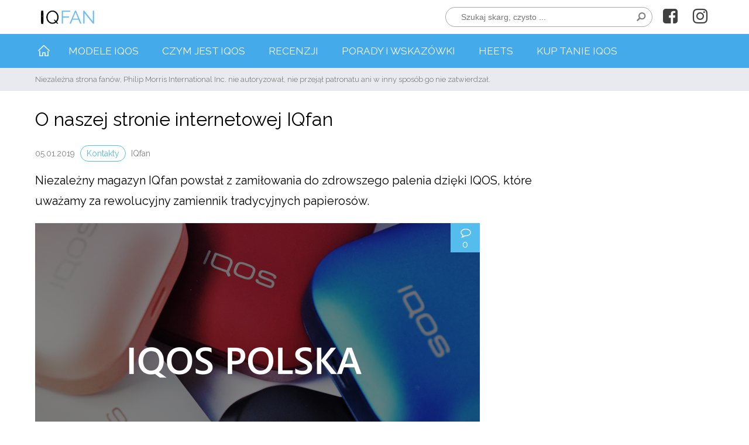

--- FILE ---
content_type: text/html; charset=utf-8
request_url: https://www.iqfan.pl/O-naszej-stronie-internetowej-IQfan-A_6456
body_size: 28518
content:


<!DOCTYPE html>

<html xmlns="http://www.w3.org/1999/xhtml">
<head><title>
	O naszej stronie internetowej IQfan | IQOS magazyn
</title>
<link href="Styles/Main.less?dt=20200323" rel="stylesheet" />
  <!-- Tady byli skripty -->
  <script src="https://code.jquery.com/jquery-1.12.4.min.js" integrity="sha256-ZosEbRLbNQzLpnKIkEdrPv7lOy9C27hHQ+Xp8a4MxAQ=" crossorigin="anonymous"></script>
  <meta id="viewport" name="viewport" content="width=1160" /><link rel="icon" type="image/png" sizes="32x32" href="/favicon-32x32.png" /><link rel="icon" type="image/png" sizes="96x96" href="/favicon-96x96.png" /><link rel="icon" type="image/png" sizes="16x16" href="/favicon-16x16.png" /><meta name="description" content="Niezależny magazyn IQfan powstał z zamiłowania do zdrowszego palenia dzięki IQOS, kt&amp;oacute;re uważamy za rewolucyjny zamiennik tradycyjnych papieros&amp;oacute;w.
" /><link rel="canonical" href="/O-naszej-stronie-internetowej-IQfan-A_6456" /><meta property="og:site_name" content="IQOS magazyn" /><meta property="og:title" content="O naszej stronie internetowej IQfan" /><meta property="og:url" content="https://www.iqfan.pl/O-naszej-stronie-internetowej-IQfan-A_6456" /><meta property="og:description" content="Niezależny magazyn IQfan powstał z zamiłowania do zdrowszego palenia dzięki IQOS, kt&amp;oacute;re uważamy za rewolucyjny zamiennik tradycyjnych papieros&amp;oacute;w.
" /><meta property="og:type" content="article" /><meta name="article:author" content="IQfan" /><meta property="og:image" content="https://www.iqfan.pl/plpng-I_22681" /><meta property="fb:app_id" content="322930804922428" /><meta http-equiv="content-language" content="pl" />  <!-- Global site tag (gtag.js) - Google Analytics -->  <script async src='https://www.googletagmanager.com/gtag/js?id=UA-111409668-6'></script>        <script>    window.dataLayer = window.dataLayer || [];  function gtag() { dataLayer.push(arguments); }    gtag('js', new Date());    gtag('config', 'UA-111409668-6');  </script> <script>
(function(d, s, id) {
  var js, fjs = d.getElementsByTagName(s)[0];
  if (d.getElementById(id)) return;
  js = d.createElement(s); js.id = id;
  js.src = "https://connect.facebook.net/cs_CZ/sdk/xfbml.customerchat.js";
  fjs.parentNode.insertBefore(js, fjs);
}(document, 'script', 'facebook-jssdk'));
</script>
<!-- ManyChat -->
<script src="//widget.manychat.com/1267216643453839.js" async="async"></script>


<style>
H2 { font-weight: bolder !important;}
#article a { color: #55BDED}
a:hover, .sectionMenu .item:hover, a:hover h2 { color: #55BDED !important; }
.comment { background-color: #55BDED !important; }
.sectionMenu .item.active { color: #55BDED; border-color: #55BDED !important; }
#top-navigation .right-side .item:hover {color: #55BDED !important; }

.btn-blue, .btn-light { color: #33B3EA !important; border-color: #55BDED !important; }
.btn-blue:hover, .btn-light:hover { background-color: #55BDED !important; border-color: #55BDED !important; color: white !important;}
.btn-5:hover {   border-color: #55BDED; color: #55BDED !important; }

.btn-dark { background-color: #55BDED; border-color: #55BDED !important; color: white  !important }
.btn-dark:hover { color: #33B3EA !important; background-color: transparent; border-color: #55BDED !important;  }

.btn-small {
line-height: 30px !important;
font-size: 10pt !important;
}

.articleSmallItem .icon { background-color: #55BDED !important; }
.important h2 { color: #55BDED !important; }

.image { border-color:  #55BDED !important;   }
.tagBox {  border-color:  #55BDED !important; }
.tagBox a { color: #55BDED !important; }

.tagBox:hover { background: #EAF9FF !important; }
.tagBox:hover a { color: #55BDED !important; }

.menu-content { font-weight: 400 !important; }
#main-menu-mobile, #menu-mobile { background-color: #252525 !important; }
#main-menu-mobile .icon.home { background-image: url('images/mobile-icons/white/home.png') !important }
#main-menu-mobile .icon.menu { background-image: url('images/mobile-icons/white/hamburger.png') !important }
#main-menu-mobile .icon.up { background-image: url('images/mobile-icons/white/arrowup.png') !important }
#main-menu-mobile .icon.search { background-image: url('images/mobile-icons/white/search.png') !important }
#main-menu-mobile .icon.close { background-image: url('images/mobile-icons/white/close.png') !important }
#article code 
{ border: 1px solid #55BDED; 
  border-left: 7px solid #55BDED;
  background-color: #EDF8FF;
  padding: 15px 15px;
  margin: 20px 20px 20px 10px;
}
.articleItem.tip h2 
{  font-size: 16pt !important; 
   font-weight: bolder !important;
   padding: 15px 0 !important;
}
.articleItem.tip {border: 1px solid #55BDED !important;}
.highlight.gray .sectionHeader { font-size: 17pt !important; }
.highlight.gray { background-color: #EDF8FF !important; }

#ContentPlaceHolder1_pVideo 
{ 
  background-color: #EDF8FF;
  padding: 15px 10px 5px 10px;
  margin-bottom: 30px;
}

.videoBox .videoItem .imageCover
{ width: 378px !important;;
}
.videoBox .rightSide 
{  width: 378px !important;
}
.videoBox .videoItem
{  width: 378px !important;
}
#ContentPlaceHolder1_repVideo_Image1_0
 { width: 378px !important;}
#ContentPlaceHolder1_repVideo_Image1_1
 { width: 378px !important;}
</style></head>
<body>
  <form method="post" action="./O-naszej-stronie-internetowej-IQfan-A_6456" id="form1">
<div class="aspNetHidden">
<input type="hidden" name="__EVENTTARGET" id="__EVENTTARGET" value="" />
<input type="hidden" name="__EVENTARGUMENT" id="__EVENTARGUMENT" value="" />
<input type="hidden" name="__VIEWSTATE" id="__VIEWSTATE" value="/[base64]/[base64]/[base64]/[base64]/[base64]/[base64]/[base64]/[base64]/[base64]/[base64]/[base64]/[base64]/[base64]/[base64]/d2R0PTM2MCZoZ3Q9MjIwZAIBDw9kFgIfDQUkL29uZXZzbGlsanBnLUlfMjI3NzY/[base64]/[base64]/[base64]/IFBvciZvYWN1dGU7d25hbGnFm215IGRsYSBDaWViaWUgSVFPUyBJTFVNQSBPTkUgaSBMSUwgU09MSUQgRVosIGpha2llIHPEhSByJm9hY3V0ZTvFvG5pY2U/[base64]/[base64]/d2R0PTM2MCZoZ3Q9MjIwZAIBDw9kFgIfDQUtLzIwMjIxMTA3MTUzODM2NTg2anBnLUlfMjI3ODM/[base64]/[base64]/[base64]" />
</div>

<script type="text/javascript">
//<![CDATA[
var theForm = document.forms['form1'];
if (!theForm) {
    theForm = document.form1;
}
function __doPostBack(eventTarget, eventArgument) {
    if (!theForm.onsubmit || (theForm.onsubmit() != false)) {
        theForm.__EVENTTARGET.value = eventTarget;
        theForm.__EVENTARGUMENT.value = eventArgument;
        theForm.submit();
    }
}
//]]>
</script>


<script>$(document).ready(function () { $('.item[data-section="3"]').unbind('mouseover').unbind('mouseleave'); if ($('.item[data-articleid="6456"]').html() != undefined) { $('.item[data-articleid="6456"]').addClass('active'); } else { $('.item[data-tagid="78"]').addClass('active'); } });</script>
<div class="aspNetHidden">

	<input type="hidden" name="__VIEWSTATEGENERATOR" id="__VIEWSTATEGENERATOR" value="E669A398" />
	<input type="hidden" name="__EVENTVALIDATION" id="__EVENTVALIDATION" value="/wEdAAWz9BVrDF1qbXYQPsM9lMyogUFlgNU1eucH/1aaMMUqPjzzO+mkHpkJ2VjD9xcTvuuEnjZyvpzaZhLyKU+Fo2Dejvsf39LuxAkAdhazhgwyyFS8idm5f4tYV6uQKtYy9PR6jQIoTneM0MlP7FLdgbQp" />
</div>
    
    <nav id="top-navigation">
      <div class="wrapper">
        <a href="/" title="IQFAN" class="logo">
<img style="margin-top: 5px;" src="fan-blue-long-smpng-I_22679" border="0" /></a>
<!--  width="191" height="41"-->


        <div id="menuBox" class="menu">
          <div class="item mobil active" data-section="0"><div class="menu-content" style="background-color: #44AAEA;">

<div class="wrapper"> 
<div class="desktop">
<a href="../" class="desktop" style='display: inline'><img style="margin-top: 3px; margin-right: 10px; margin-left: 5px; position: relative; top: 3px;" src="ico-home-bluepng-I_22673" width="20" height="20"></a>
<a class="item" style="color: white;" href="../iqos-T_79" data-tagid="79">MODELE IQOS</a>
<a class="item" style="color: white;" href="../Czym-jest-IQOS-T_44" data-tagid="44">CZYM JEST IQOS</a>
<a class="item" style="color: white;" href="../recenzji-T_15" data-tagid="15">RECENZJI</a>
<a class="item" style="color: white;" href="../porady-wskazowki-T_43" data-tagid="43">PORADY I WSKAZÓWKI</a>
<a class="item" style="color: white;" href="../heets-T_26" data-tagid="26">HEETS</a>
<a class="item" style="color: white;" href="https://pl.iqos.com" target="_blank" data-articleid="6442">KUP TANIE IQOS</a>
</div>

<div class="mobile">
<a class="item" style="color: white;" href="../iqos-3-T_79" data-tagid="79">NOWE IQOS 3</a>
<a class="item" style="color: white;" href="../co-je-iqos-T_44" data-tagid="44">CZYM JEST IQOS</a>
<a class="item" style="color: white;" href="../recenze-T_15" data-tagid="15">RECENZJA</a>
<a class="item" style="color: white;" href="../navody-T_43" data-tagid="43">WSKAZÓWKI, PODSTAWY I INSTRUKCJE</a>
<a class="item" style="color: white;" href="../heets-T_26" data-tagid="26">HEETS</a>
<a class="item" style="color: white;"href="../prislusenstvi-T_4" data-tagid="4">AKCESORIA</a>
<a class="item" style="color: white;" href="../skodlivost-iqos-T_24" data-tagid="24">SZKODLIWE</a>
<a class="item" style="color: white;" href="../Kde-koupit-IQOS-prodej-levne-za-zvyhodnenou-cenu--A_6442" data-articleid="6442">GDZIE KUPIĆ IQOS, CENĘ I SPRZEDAŻ</a>
<a class="item" style="color: white;" href="../kontakty-T_78" data-tagid="26">KONTAKTY</a>


</div>
</div>
</div></div>
          <div class="item mobil dynamic" data-section="1" style="padding: 0px"></div>
          <div class="item mobil dynamic" data-section="2" style="padding: 0px"></div>
          <div class="item mobil  active" data-section="3" style="padding: 0px"></div>
          <div class="item aplikace dynamic" data-section="5" style="padding: 0px"></div>
          <div class="item hry dynamic" data-section="6" style="padding: 0px"></div>
          <div class="item pristroje dynamic" data-section="8" style="padding: 0px"></div>
        </div>
        <div class="right-side">
          <div class="searchBox desktop">
            <a onclick="logSearch();" id="LinkButton1" href="javascript:__doPostBack(&#39;ctl00$LinkButton1&#39;,&#39;&#39;)">
              <span class="searchButton"></span>
            </a>
            <input name="ctl00$tbSearch" type="text" id="tbSearch" class="searchTextBox" onkeyup="handleMenuSearch(event)" placeholder="Szukaj skarg, czysto ..." />
          </div>
          <a id="hlFacebook" title="Nasz Facebook" class="item" href="https://www.facebook.com/iqfaneu" target="_blank">
            <i class="fa fa-2x fa-facebook-square"></i>
          </a>
          
          <a id="hlInstagram" title="Nasz instagram" class="item instagram" href="%20https://www.instagram.com/iqfan.eu" target="_blank">
            <i class="fa fa-2x fa-instagram"></i>
          </a>
          
          
          
          
        </div>
      </div>
    </nav>
    <nav id="main-menu" class="desktop">
    </nav>
    <nav id="main-menu-mobile" class="mobile">
      <div class="wrapper">

        <a class="icon home" href="/">&nbsp;</a>
        <a class="icon menu link" onclick="toggleMobileMenu()">&nbsp;</a>
        <a class="icon up link" onclick="$('html, body').animate({scrollTop: 0}, 500);">&nbsp;</a>
        <a class="icon search link" onclick="startSearch();">&nbsp;</a>
        <a class="icon close link" onclick="toggleMobileMenu();" style="display: none">&nbsp;</a>
      </div>
    </nav>
    <nav id="menu-mobile" style="display: none;" class="mobile">
      <div class="wrapper">
        <div class="searchHeader">
          <a id="lbSearchButton" href="javascript:__doPostBack(&#39;ctl00$lbSearchButton&#39;,&#39;&#39;)"><img src="/images/search-icon.png" width="20"/></a>
          <div class='searchBox'>
            <input name="ctl00$tbSearchBig" type="text" id="tbSearchBig" onkeyup="handleMenuSearchMobile(event)" placeholder="Szukaj skarg, czysto ..." />
          </div>
        </div>
        
        <div class="menu-content" style="background-color: #44AAEA;">

<div class="wrapper"> 
<div class="desktop">
<a href="../" class="desktop" style='display: inline'><img style="margin-top: 3px; margin-right: 10px; margin-left: 5px; position: relative; top: 3px;" src="ico-home-bluepng-I_22673" width="20" height="20"></a>
<a class="item" style="color: white;" href="../iqos-T_79" data-tagid="79">MODELE IQOS</a>
<a class="item" style="color: white;" href="../Czym-jest-IQOS-T_44" data-tagid="44">CZYM JEST IQOS</a>
<a class="item" style="color: white;" href="../recenzji-T_15" data-tagid="15">RECENZJI</a>
<a class="item" style="color: white;" href="../porady-wskazowki-T_43" data-tagid="43">PORADY I WSKAZÓWKI</a>
<a class="item" style="color: white;" href="../heets-T_26" data-tagid="26">HEETS</a>
<a class="item" style="color: white;" href="https://pl.iqos.com" target="_blank" data-articleid="6442">KUP TANIE IQOS</a>
</div>

<div class="mobile">
<a class="item" style="color: white;" href="../iqos-3-T_79" data-tagid="79">NOWE IQOS 3</a>
<a class="item" style="color: white;" href="../co-je-iqos-T_44" data-tagid="44">CZYM JEST IQOS</a>
<a class="item" style="color: white;" href="../recenze-T_15" data-tagid="15">RECENZJA</a>
<a class="item" style="color: white;" href="../navody-T_43" data-tagid="43">WSKAZÓWKI, PODSTAWY I INSTRUKCJE</a>
<a class="item" style="color: white;" href="../heets-T_26" data-tagid="26">HEETS</a>
<a class="item" style="color: white;"href="../prislusenstvi-T_4" data-tagid="4">AKCESORIA</a>
<a class="item" style="color: white;" href="../skodlivost-iqos-T_24" data-tagid="24">SZKODLIWE</a>
<a class="item" style="color: white;" href="../Kde-koupit-IQOS-prodej-levne-za-zvyhodnenou-cenu--A_6442" data-articleid="6442">GDZIE KUPIĆ IQOS, CENĘ I SPRZEDAŻ</a>
<a class="item" style="color: white;" href="../kontakty-T_78" data-tagid="26">KONTAKTY</a>


</div>
</div>
</div>
        
      </div>
    </nav>
    <div id="content">
      <script type="text/javascript">
        $(document).ready(function () {
          if (location.host.indexOf('iqosmag.co.uk') >= 0 || location.host.indexOf('localhost') >= 0) {
            var userLang = navigator.language || navigator.userLanguage
            if (userLang.indexOf("cs") >= 0) {
              $('#languageBox').show(250, function () { setStartScroll() });
              $('#lLanguageNotice').html("Čtěte o IQOS v češtině na webu <a href='https://www.iqfan.cz'>www.iqfan.cz</a>");
            }
            else if (userLang.indexOf("sk") >= 0) {
              $('#languageBox').show(250, function () { setStartScroll() });
              $('#lLanguageNotice').html("Čítajte o IQOS v slovenčine na webe <a href='https://www.iqfan.sk'>www.iqfan.sk</a>");
            }
            else if (userLang.indexOf("it") >= 0) {
              $('#languageBox').show(250, function () { setStartScroll() });
              $('#lLanguageNotice').html("Leggi su IQOS in italiano sul web <a href='https://www.iqfan.it'>www.iqfan.it</a>");
            }
            else if (userLang.indexOf("de") >= 0) {
              $('#languageBox').show(250, function () { setStartScroll() });
              $('#lLanguageNotice').html("Lesen Sie mehr über IQOS auf Deutsch unter <a href='https://www.iqfan.de'>www.iqfan.de</a>");
            }
            else if (userLang.indexOf("pl") >= 0) {
              $('#languageBox').show(250, function () { setStartScroll() });
              $('#lLanguageNotice').html("Przeczytaj o IQOS w języku polskim na <a href='https://www.iqfan.de'>www.iqfan.pl</a>");
            }
            else if (userLang.indexOf("hu") >= 0) {
              $('#languageBox').show(250, function () { setStartScroll() });
              $('#lLanguageNotice').html("Olvassa el az IQOS-t magyarul a <a href='https://www.iqfan.de'>www.iqfan.hu</a> oldalon.");
            }
            else {
              setStartScroll();
            }
          }
        });
      </script>
      <div id="languageBox" class="newsBox" style="display: none">
        <div class="wrapper">
          <span id="lLanguageNotice"></span>
        </div>
      </div>
      <div class="disclamier"><div class="wrapper">Niezależna strona fanów, Philip Morris International Inc. nie autoryzował, nie przejął patronatu ani w inny sposób go nie zatwierdzał.</div></div>
      
      
      
  
  <div id="fb-root"></div>
  <script>(function (d, s, id) {
      var js, fjs = d.getElementsByTagName(s)[0];
      if (d.getElementById(id)) return;
      js = d.createElement(s); js.id = id;
      js.src = "//connect.facebook.net/cs_CZ/all.js#xfbml=1&appId=134169413347500";
      fjs.parentNode.insertBefore(js, fjs);
    }(document, 'script', 'facebook-jssdk'));</script>
  <script type="text/javascript">
    //$(document).scroll(function () {
    //  var topOffset = $("#articleShare").offset().top - 10;
    //  var scroll = $(window).scrollTop();
    //  var padding = scroll - topOffset;

    //  var maxPadding = $("#article").height() - $("#articleShare").height();
    //  if (padding > maxPadding) {
    //    padding = maxPadding;
    //  }

    //  if (scroll > topOffset) {
    //    $("#articleShare").css("padding-top", padding);
    //  }
    //  else {
    //    $("#articleShare").css("padding-top", 0);
    //  }
    //});

    $(document).ready(function () {
      $.ajax("/api/AddPageView.ashx?articleID=" + 6456);
    });
  </script>
  <div class="wrapper">
    <div class="articleHeader">
      <h1>
        <span id="ContentPlaceHolder1_lTitle">O naszej stronie internetowej IQfan</span>
      </h1>
      <div id="ContentPlaceHolder1_pPerexBig" class="headerBoxBig">
	
        <div class="articleInfo">
          <span id="ContentPlaceHolder1_lPublished">05.01.2019</span>
          <a id="ContentPlaceHolder1_hlTagBigBox" href="Kontakty-T_78"><div id="ContentPlaceHolder1_tagBox" class="tagBox" style="border-color: #55BDED">
              <span id="ContentPlaceHolder1_lTag" style="color: #55BDED">Kontakty</span>
            </div></a>
          <span id="ContentPlaceHolder1_lAuthor">IQfan</span>
        </div>
        <div class="mobile" style="width: 100%">
          <a href='http://www.facebook.com/sharer.php?u=https://www.iqfan.pl/O-naszej-stronie-internetowej-IQfan-A_6456' title="Opublikuj na Facebooku" class="shareButtonMobile fb" onclick="window.open(this.href, 'mywin','left=50,top=50,width=600,height=350,toolbar=0'); return false;">Facebook</a>
          <a href='https://twitter.com/intent/tweet?text=O naszej stronie internetowej IQfan - https://www.iqfan.pl/O-naszej-stronie-internetowej-IQfan-A_6456' title="Opublikuj na Twitterze" class="shareButtonMobile tw" onclick="window.open(this.href, 'mywin','left=50,top=50,width=600,height=350,toolbar=0'); return false;">Twitter</a>
        </div>
        <div class="perexBox">
          <span id="ContentPlaceHolder1_lPerex"><p>Niezależny magazyn IQfan powstał z zamiłowania do zdrowszego palenia dzięki IQOS, kt&oacute;re uważamy za rewolucyjny zamiennik tradycyjnych papieros&oacute;w.</p>
<p></span>
        </div>
      
</div>
    </div>
    <div class="leftSide">
      
      <div id="ContentPlaceHolder1_pImageBig" class="imageBoxBig">
	
        <div class="comment">
          <a id="ContentPlaceHolder1_hlDisqus" data-disqus-identifier="A_6456" href="#disqus_thread">0</a>
        </div>
        <div class="icon54" style="display: none">
          <img id="ContentPlaceHolder1_sectionImageBigBox" src="Images/icons/3_50.png" />
        </div>
        <div class="image">
          <img id="ContentPlaceHolder1_titleImageBigBox" src="plpng-I_22681?wdt=1520&amp;hgt=800" />
        </div>
      
</div>
      
      <div id="articleShare" class="desktop">
        <div id="articleShareInner" class="sliding" data-endscroll-element="highlight1" data-debug="0">
          <a href='http://www.facebook.com/sharer.php?u=https://www.iqfan.pl/O-naszej-stronie-internetowej-IQfan-A_6456' title="Opublikuj na Facebooku" class="shareButton fb" onclick="window.open(this.href, 'mywin','left=50,top=50,width=600,height=350,toolbar=0'); return false;">&nbsp;</a>
          <a href='https://twitter.com/intent/tweet?text=O naszej stronie internetowej IQfan - https://www.iqfan.pl/O-naszej-stronie-internetowej-IQfan-A_6456' title="Opublikuj na Twitterze" class="shareButton tw" onclick="window.open(this.href, 'mywin','left=50,top=50,width=600,height=350,toolbar=0'); return false;">&nbsp;</a>
          <a href='mailto:?subject=Ciekawy artykuł od iqosmag.pl.czbody=Cześć, znalazłem ten artykuł na iqosmag.pl, który może Cię zainteresować.https://www.iqfan.pl/O-naszej-stronie-internetowej-IQfan-A_6456' title="Wyślij ten artykuł pocztą e-mail" class="shareButton mail">&nbsp;</a>
        </div>
      </div>
      <div id="article">
        
        <span id="ContentPlaceHolder1_lContent"></p>
<p>Uwielbiamy IQOS, oczarowało nas czystsze oddychanie, pierwsze poranne oddechy bez kaszlu, a także pachnące ubrania. Według wszystkich badań, IQOS jest r&oacute;wnież mniej szkodliwy niż papieros, dlatego postanowiliśmy wprowadzić na naszą stronę jak najwięcej niezależnych informacji, aby jak najlepiej wykorzystać palaczy. Od 2018 roku rozszerzamy IQfan na wiele język&oacute;w.</p>
<p>&nbsp;</p>
<p style="text-align: center;"><a href="kalian2jpg-I_22179?maxwdt=1000&amp;maxhgt=600" title="" data-lightbox="image-slideshow"><img style="margin: 15px 3px;" src="kalian2jpg-I_22179" border="0" /></a></p>
<h6 style="text-align: center;">Martin Matkal Kali&aacute;n<br />nigdy więcej płonącego, po prostu ciepło</h6>
<h2>Oświadczenie operatora sieci</h2>
<p>Strona internetowa IQfan jest niezależna, a Philip Morris Products S.A. nie został autoryzowany, sponsorowany ani w żaden inny spos&oacute;b zatwierdzony, jest prywatną działalnością fan&oacute;w.</p>
<p>&nbsp;</p>
<p>IQOS jest znakiem towarowym należącym do Philip Morris Products S.A. Żadne produkty ani akcesoria opisane lub reklamowane, kt&oacute;re nie są oryginalnymi produktami lub akcesoriami IQOS, nie są w żaden spos&oacute;b wspierane, recenzowane ani promowane przez Philip Morris Products S.A. a wszelka odpowiedzialność za te produkty spoczywa na detalu, dystrybutorze i / lub producencie tych produkt&oacute;w.</p></span>
        <span id="ContentPlaceHolder1_lAppLinks" class="appLinks apps-0"></span>
        

        

        

        <div class="mobile" style="width: 100%; margin-top: 0px; margin-bottom: 20px">
          <a href='http://www.facebook.com/sharer.php?u=https://www.iqfan.pl/O-naszej-stronie-internetowej-IQfan-A_6456' title="Opublikuj na Facebooku" class="shareButtonMobile fb" onclick="window.open(this.href, 'mywin','left=50,top=50,width=600,height=350,toolbar=0'); return false;">Facebook</a>
          <a href='https://twitter.com/intent/tweet?text=O naszej stronie internetowej IQfan - https://www.iqfan.pl/O-naszej-stronie-internetowej-IQfan-A_6456' title="Opublikuj na Twitterze" class="shareButtonMobile tw" onclick="window.open(this.href, 'mywin','left=50,top=50,width=600,height=350,toolbar=0'); return false;">Twitter</a>
        </div>

        <div id="articleGallery">
        </div>
        
        <a id="ContentPlaceHolder1_hlEdit" href="admin/ArticleEdit.aspx?id=6456" style="color:White;">Upravit</a>

        <div id="ContentPlaceHolder1_pVideo" class="video">
	
          <h2 class="section" style="margin-top: 0px">IQOSmag Youtube</h2>
          <div class="videoBox" style="border: 1px solid #EAEAEA">
            
                <div class="mainVideo">
                  
                </div>
              
          </div>
        
</div>
      </div>
    </div>
    <div class="rightSide">
      <!-- HTML CONTENT -->
      <div id="ContentPlaceHolder1_rightHTML"><div class="heureka-affiliate-category" data-trixam-positionid="18989" data-trixam-categoryid="741" data-trixam-categoryfilters="f:19444:930863/" data-trixam-codetype="iframe" data-trixam-linktarget="top"></div></div>
      
      <div class="sliding" style="margin-bottom: 30px; width: 300px; height: 600px;" data-endscroll-element="highlight1">

<script async src="//pagead2.googlesyndication.com/pagead/js/adsbygoogle.js"></script>
<!-- IQOS Titulka right -->
<ins class="adsbygoogle"
     style="display:block"
     data-ad-client="ca-pub-7455398616067991"
     data-ad-slot="7824493289"
     data-ad-format="auto"></ins>
<script>
(adsbygoogle = window.adsbygoogle || []).push({});
</script>
</div>

    </div>
  </div>
  <div id="sliding-end"></div>
  <div class="highlight" id="highlight1">
    <div class="wrapper">
      <h2 class="sectionHeader">
        To może Cię zainteresować</h2>
      <div id="ContentPlaceHolder1_pRelated" class="section">
	
        <div id="relatedBox" class="desktop">
          
              
<div class="highlightItem">
  <div class="comment">
    <a id="ContentPlaceHolder1_repRelated2_HighlightItem_0_HyperLink6_0" data-disqus-identifier="A_6487" href="Gdzie-kupi%C4%87-HEETS-za-granica-smaki-i-ceny-mapa-kraj%C3%B3w-na-%C5%9Bwiecie-w-kt%C3%B3rych-dostepny-jest-IQOS-A_6487#disqus_thread">0</a>
  </div>
  <div class="icon54">
    <a id="ContentPlaceHolder1_repRelated2_HighlightItem_0_hlSection_0"><img src="Images/icons/3_50.png" /></a>
  </div>
  <div class="image">
    <a id="ContentPlaceHolder1_repRelated2_HighlightItem_0_HyperLink5_0" href="Gdzie-kupi%C4%87-HEETS-za-granica-smaki-i-ceny-mapa-kraj%C3%B3w-na-%C5%9Bwiecie-w-kt%C3%B3rych-dostepny-jest-IQOS-A_6487"><img id="ContentPlaceHolder1_repRelated2_HighlightItem_0_Image1_0" class="desktop lazyload" data-src="/worldmappng-I_22691?wdt=360&amp;hgt=220" src="Images/image-bg.png" style="width: 360px; height: 220px" /><img id="ContentPlaceHolder1_repRelated2_HighlightItem_0_Image4_0" class="mobile lazyload" data-src="/worldmappng-I_22691?wdt=860&amp;hgt=430" src="Images/image-bg.png" style="width: 430px; height: 215px" /></a>
  </div>
  <a id="ContentPlaceHolder1_repRelated2_HighlightItem_0_HyperLink1_0" href="Gdzie-kupi%C4%87-HEETS-za-granica-smaki-i-ceny-mapa-kraj%C3%B3w-na-%C5%9Bwiecie-w-kt%C3%B3rych-dostepny-jest-IQOS-A_6487">
    <div class="articleInfo desktop">
      <span id="ContentPlaceHolder1_repRelated2_HighlightItem_0_Label3_0">06.01.2020</span>
    </div>
    <div class="text">
      <h2>
        <span id="ContentPlaceHolder1_repRelated2_HighlightItem_0_Label1_0">Gdzie kupić HEETS za granicą, smaki i ceny, mapa krajów na świecie, w których dostępny jest IQOS</span>
      </h2>
    </div>
    <div class="articleInfo mobile">
      <span id="ContentPlaceHolder1_repRelated2_HighlightItem_0_Label2_0">06.01.2020</span>
    </div>
  </a>
</div>

            
              
<div class="highlightItem">
  <div class="comment">
    <a id="ContentPlaceHolder1_repRelated2_HighlightItem_1_HyperLink6_1" data-disqus-identifier="A_6437" href="Recenzja-IQOS-24-moje-pierwsze-do%C5%9Bwiadczenia-z-elektronicznym-papierosem-IQOS-firmy-Philip-Morris-A_6437#disqus_thread">0</a>
  </div>
  <div class="icon54">
    <a id="ContentPlaceHolder1_repRelated2_HighlightItem_1_hlSection_1"><img src="Images/icons/3_50.png" /></a>
  </div>
  <div class="image">
    <a id="ContentPlaceHolder1_repRelated2_HighlightItem_1_HyperLink5_1" href="Recenzja-IQOS-24-moje-pierwsze-do%C5%9Bwiadczenia-z-elektronicznym-papierosem-IQOS-firmy-Philip-Morris-A_6437"><img id="ContentPlaceHolder1_repRelated2_HighlightItem_1_Image1_1" class="desktop lazyload" data-src="/IMG20171212145058jpg-I_22136?wdt=360&amp;hgt=220" src="Images/image-bg.png" style="width: 360px; height: 220px" /><img id="ContentPlaceHolder1_repRelated2_HighlightItem_1_Image4_1" class="mobile lazyload" data-src="/IMG20171212145058jpg-I_22136?wdt=860&amp;hgt=430" src="Images/image-bg.png" style="width: 430px; height: 215px" /></a>
  </div>
  <a id="ContentPlaceHolder1_repRelated2_HighlightItem_1_HyperLink1_1" href="Recenzja-IQOS-24-moje-pierwsze-do%C5%9Bwiadczenia-z-elektronicznym-papierosem-IQOS-firmy-Philip-Morris-A_6437">
    <div class="articleInfo desktop">
      <span id="ContentPlaceHolder1_repRelated2_HighlightItem_1_Label3_1">16.12.2017</span>
    </div>
    <div class="text">
      <h2>
        <span id="ContentPlaceHolder1_repRelated2_HighlightItem_1_Label1_1">Recenzja IQOS 2.4+: moje pierwsze doświadczenia z elektronicznym papierosem IQOS firmy Philip Morris</span>
      </h2>
    </div>
    <div class="articleInfo mobile">
      <span id="ContentPlaceHolder1_repRelated2_HighlightItem_1_Label2_1">16.12.2017</span>
    </div>
  </a>
</div>

            
              
<div class="highlightItem">
  <div class="comment">
    <a id="ContentPlaceHolder1_repRelated2_HighlightItem_2_HyperLink6_2" data-disqus-identifier="A_6703" href="IQOS-3-DUO-3-WE-Edition-nowa-limitowana-edycja-na-wiosne-2022-r-na-wideo--A_6703#disqus_thread">0</a>
  </div>
  <div class="icon54">
    <a id="ContentPlaceHolder1_repRelated2_HighlightItem_2_hlSection_2"><img src="Images/icons/3_50.png" /></a>
  </div>
  <div class="image">
    <a id="ContentPlaceHolder1_repRelated2_HighlightItem_2_HyperLink5_2" href="IQOS-3-DUO-3-WE-Edition-nowa-limitowana-edycja-na-wiosne-2022-r-na-wideo--A_6703"><img id="ContentPlaceHolder1_repRelated2_HighlightItem_2_Image1_2" class="desktop lazyload" data-src="/DSC2324JPG-I_22736?wdt=360&amp;hgt=220" src="Images/image-bg.png" style="width: 360px; height: 220px" /><img id="ContentPlaceHolder1_repRelated2_HighlightItem_2_Image4_2" class="mobile lazyload" data-src="/DSC2324JPG-I_22736?wdt=860&amp;hgt=430" src="Images/image-bg.png" style="width: 430px; height: 215px" /></a>
  </div>
  <a id="ContentPlaceHolder1_repRelated2_HighlightItem_2_HyperLink1_2" href="IQOS-3-DUO-3-WE-Edition-nowa-limitowana-edycja-na-wiosne-2022-r-na-wideo--A_6703">
    <div class="articleInfo desktop">
      <span id="ContentPlaceHolder1_repRelated2_HighlightItem_2_Label3_2">06.02.2022</span>
    </div>
    <div class="text">
      <h2>
        <span id="ContentPlaceHolder1_repRelated2_HighlightItem_2_Label1_2">IQOS 3 DUO 3 WE Edition, nowa limitowana edycja na wiosnę 2022 r. na wideo. </span>
      </h2>
    </div>
    <div class="articleInfo mobile">
      <span id="ContentPlaceHolder1_repRelated2_HighlightItem_2_Label2_2">06.02.2022</span>
    </div>
  </a>
</div>

            
        </div>
        <div class="mobile" style="padding-bottom: 15px">
          
              
<div class="highlightItem">
  <div class="comment">
    <a id="ContentPlaceHolder1_repRelated2Mobile_HighlightItem1_0_HyperLink6_0" data-disqus-identifier="A_6487" href="Gdzie-kupi%C4%87-HEETS-za-granica-smaki-i-ceny-mapa-kraj%C3%B3w-na-%C5%9Bwiecie-w-kt%C3%B3rych-dostepny-jest-IQOS-A_6487#disqus_thread">0</a>
  </div>
  <div class="icon54">
    <a id="ContentPlaceHolder1_repRelated2Mobile_HighlightItem1_0_hlSection_0"><img src="Images/icons/3_50.png" /></a>
  </div>
  <div class="image">
    <a id="ContentPlaceHolder1_repRelated2Mobile_HighlightItem1_0_HyperLink5_0" href="Gdzie-kupi%C4%87-HEETS-za-granica-smaki-i-ceny-mapa-kraj%C3%B3w-na-%C5%9Bwiecie-w-kt%C3%B3rych-dostepny-jest-IQOS-A_6487"><img id="ContentPlaceHolder1_repRelated2Mobile_HighlightItem1_0_Image1_0" class="desktop lazyload" data-src="/worldmappng-I_22691?wdt=360&amp;hgt=220" src="Images/image-bg.png" style="width: 360px; height: 220px" /><img id="ContentPlaceHolder1_repRelated2Mobile_HighlightItem1_0_Image4_0" class="mobile lazyload" data-src="/worldmappng-I_22691?wdt=860&amp;hgt=430" src="Images/image-bg.png" style="width: 430px; height: 215px" /></a>
  </div>
  <a id="ContentPlaceHolder1_repRelated2Mobile_HighlightItem1_0_HyperLink1_0" href="Gdzie-kupi%C4%87-HEETS-za-granica-smaki-i-ceny-mapa-kraj%C3%B3w-na-%C5%9Bwiecie-w-kt%C3%B3rych-dostepny-jest-IQOS-A_6487">
    <div class="articleInfo desktop">
      <span id="ContentPlaceHolder1_repRelated2Mobile_HighlightItem1_0_Label3_0">06.01.2020</span>
    </div>
    <div class="text">
      <h2>
        <span id="ContentPlaceHolder1_repRelated2Mobile_HighlightItem1_0_Label1_0">Gdzie kupić HEETS za granicą, smaki i ceny, mapa krajów na świecie, w których dostępny jest IQOS</span>
      </h2>
    </div>
    <div class="articleInfo mobile">
      <span id="ContentPlaceHolder1_repRelated2Mobile_HighlightItem1_0_Label2_0">06.01.2020</span>
    </div>
  </a>
</div>

              
            
              
              
<article class="articleItem">
  <div class="desktop">
    <h2 class="desktop">
      <a id="ContentPlaceHolder1_repRelated2Mobile_ArticleItem_1_HyperLink1_1" href="Recenzja-IQOS-24-moje-pierwsze-do%C5%9Bwiadczenia-z-elektronicznym-papierosem-IQOS-firmy-Philip-Morris-A_6437"><span id="ContentPlaceHolder1_repRelated2Mobile_ArticleItem_1_Label1_1">Recenzja IQOS 2.4+: moje pierwsze doświadczenia z elektronicznym papierosem IQOS firmy Philip Morris</span></a>
    </h2>
    <div class="imageBox">
      <div class="comment">
        <a id="ContentPlaceHolder1_repRelated2Mobile_ArticleItem_1_HyperLink6_1" data-disqus-identifier="A_6437" href="Recenzja-IQOS-24-moje-pierwsze-do%C5%9Bwiadczenia-z-elektronicznym-papierosem-IQOS-firmy-Philip-Morris-A_6437#disqus_thread">0</a>
      </div>
      <div class="icon54">
        <a id="ContentPlaceHolder1_repRelated2Mobile_ArticleItem_1_hlSection_1"><img src="Images/icons/3_50.png" /></a>
      </div>
      <div class="image">
        <a id="ContentPlaceHolder1_repRelated2Mobile_ArticleItem_1_HyperLink5_1" href="Recenzja-IQOS-24-moje-pierwsze-do%C5%9Bwiadczenia-z-elektronicznym-papierosem-IQOS-firmy-Philip-Morris-A_6437"><img id="ContentPlaceHolder1_repRelated2Mobile_ArticleItem_1_Image1_1" class="desktop lazyload" data-src="/IMG20171212145058jpg-I_22136?wdt=360&amp;hgt=215" src="Images/image-bg.png" style="width: 360px; height: 215px" /></a>
      </div>
    </div>
    <div class="perexBox">
      <div class="article">
        <span id="ContentPlaceHolder1_repRelated2Mobile_ArticleItem_1_Label5_1"><p>IQOS zwr&oacute;cił moją uwagę latem 2017 r. Lubię nowinki techniczne i dlatego postanowiłem je wypr&oacute;bować. Moje pierwsze doświadczenia można podsumować jako entuzjazm.&nbsp;</p>
<p></span>
      </div>
      <div class="articleInfo" style="margin-top: 10px;">
        <span id="ContentPlaceHolder1_repRelated2Mobile_ArticleItem_1_Label3_1">16.12.2017</span>
        <div class="tagBox">
          <a href="Recenzji-T_15"><span id="ContentPlaceHolder1_repRelated2Mobile_ArticleItem_1_Label4_1">Recenzji</span></a>
        </div>
        <span id="ContentPlaceHolder1_repRelated2Mobile_ArticleItem_1_Label6_1"></span>
        <br />
      </div>
    </div>
    <div class="articleInfo mobile">
      <span id="ContentPlaceHolder1_repRelated2Mobile_ArticleItem_1_Label7_1">16.12.2017</span>
    </div>
  </div>
  <div class="mobile">
    <div style="display: inline-block; width: 140px; vertical-align: top;">
      <a id="ContentPlaceHolder1_repRelated2Mobile_ArticleItem_1_HyperLink3_1" href="Recenzja-IQOS-24-moje-pierwsze-do%C5%9Bwiadczenia-z-elektronicznym-papierosem-IQOS-firmy-Philip-Morris-A_6437"><img id="ContentPlaceHolder1_repRelated2Mobile_ArticleItem_1_Image2_1" class="mobile lazyload" data-src="/IMG20171212145058jpg-I_22136?wdt=260&amp;hgt=180" src="Images/image-bg.png" style="width: 130px; height: 90px" /></a>
    </div>
    <div style="display: inline-block; width: 280px; vertical-align: top;">
      <h2>
        <a id="ContentPlaceHolder1_repRelated2Mobile_ArticleItem_1_HyperLink2_1" href="Recenzja-IQOS-24-moje-pierwsze-do%C5%9Bwiadczenia-z-elektronicznym-papierosem-IQOS-firmy-Philip-Morris-A_6437"><span id="ContentPlaceHolder1_repRelated2Mobile_ArticleItem_1_Label2_1">Recenzja IQOS 2.4+: moje pierwsze doświadczenia z elektronicznym papierosem IQOS firmy Philip Morris</span></a>
      </h2>
    </div>
  </div>
</article>

            
              
              
<article class="articleItem">
  <div class="desktop">
    <h2 class="desktop">
      <a id="ContentPlaceHolder1_repRelated2Mobile_ArticleItem_2_HyperLink1_2" href="IQOS-3-DUO-3-WE-Edition-nowa-limitowana-edycja-na-wiosne-2022-r-na-wideo--A_6703"><span id="ContentPlaceHolder1_repRelated2Mobile_ArticleItem_2_Label1_2">IQOS 3 DUO 3 WE Edition, nowa limitowana edycja na wiosnę 2022 r. na wideo. </span></a>
    </h2>
    <div class="imageBox">
      <div class="comment">
        <a id="ContentPlaceHolder1_repRelated2Mobile_ArticleItem_2_HyperLink6_2" data-disqus-identifier="A_6703" href="IQOS-3-DUO-3-WE-Edition-nowa-limitowana-edycja-na-wiosne-2022-r-na-wideo--A_6703#disqus_thread">0</a>
      </div>
      <div class="icon54">
        <a id="ContentPlaceHolder1_repRelated2Mobile_ArticleItem_2_hlSection_2"><img src="Images/icons/3_50.png" /></a>
      </div>
      <div class="image">
        <a id="ContentPlaceHolder1_repRelated2Mobile_ArticleItem_2_HyperLink5_2" href="IQOS-3-DUO-3-WE-Edition-nowa-limitowana-edycja-na-wiosne-2022-r-na-wideo--A_6703"><img id="ContentPlaceHolder1_repRelated2Mobile_ArticleItem_2_Image1_2" class="desktop lazyload" data-src="/DSC2324JPG-I_22736?wdt=360&amp;hgt=215" src="Images/image-bg.png" style="width: 360px; height: 215px" /></a>
      </div>
    </div>
    <div class="perexBox">
      <div class="article">
        <span id="ContentPlaceHolder1_repRelated2Mobile_ArticleItem_2_Label5_2"><p>Z okazji wprowadzenia nowego logo i koloru firmowego do Polski trafiła nowa, limitowana edycja w kolorze turkusowym. W większości sklep&oacute;w jest on już prawie wyprzedany.</p>
<p></span>
      </div>
      <div class="articleInfo" style="margin-top: 10px;">
        <span id="ContentPlaceHolder1_repRelated2Mobile_ArticleItem_2_Label3_2">06.02.2022</span>
        <div class="tagBox">
          <a href="Edycje-limitowane-T_72"><span id="ContentPlaceHolder1_repRelated2Mobile_ArticleItem_2_Label4_2">Edycje limitowane</span></a>
        </div>
        <span id="ContentPlaceHolder1_repRelated2Mobile_ArticleItem_2_Label6_2">IQfan</span>
        <br />
      </div>
    </div>
    <div class="articleInfo mobile">
      <span id="ContentPlaceHolder1_repRelated2Mobile_ArticleItem_2_Label7_2">06.02.2022</span>
    </div>
  </div>
  <div class="mobile">
    <div style="display: inline-block; width: 140px; vertical-align: top;">
      <a id="ContentPlaceHolder1_repRelated2Mobile_ArticleItem_2_HyperLink3_2" href="IQOS-3-DUO-3-WE-Edition-nowa-limitowana-edycja-na-wiosne-2022-r-na-wideo--A_6703"><img id="ContentPlaceHolder1_repRelated2Mobile_ArticleItem_2_Image2_2" class="mobile lazyload" data-src="/DSC2324JPG-I_22736?wdt=260&amp;hgt=180" src="Images/image-bg.png" style="width: 130px; height: 90px" /></a>
    </div>
    <div style="display: inline-block; width: 280px; vertical-align: top;">
      <h2>
        <a id="ContentPlaceHolder1_repRelated2Mobile_ArticleItem_2_HyperLink2_2" href="IQOS-3-DUO-3-WE-Edition-nowa-limitowana-edycja-na-wiosne-2022-r-na-wideo--A_6703"><span id="ContentPlaceHolder1_repRelated2Mobile_ArticleItem_2_Label2_2">IQOS 3 DUO 3 WE Edition, nowa limitowana edycja na wiosnę 2022 r. na wideo. </span></a>
      </h2>
    </div>
  </div>
</article>

            
        </div>
      
</div>
    </div>
  </div>
  <div class="highlight gray" id="newest">
    <div class="wrapper">
      <h2 class="sectionHeader">
        Nowości</h2>
      <div id="ContentPlaceHolder1_Panel1" class="section">
	
        <div id="newsBox" class="desktop">
          
              
<div class="highlightItem">
  <div class="comment">
    <a id="ContentPlaceHolder1_repNewest_HighlightItem_0_HyperLink6_0" data-disqus-identifier="A_6795" href="Jaka-jest-r%C3%B3%C5%BCnica-miedzy-IQOS-ILUMA-ONE-a-LIL-SOLID-EZ-A_6795#disqus_thread">0</a>
  </div>
  <div class="icon54">
    <a id="ContentPlaceHolder1_repNewest_HighlightItem_0_hlSection_0"><img src="Images/icons/3_50.png" /></a>
  </div>
  <div class="image">
    <a id="ContentPlaceHolder1_repNewest_HighlightItem_0_HyperLink5_0" href="Jaka-jest-r%C3%B3%C5%BCnica-miedzy-IQOS-ILUMA-ONE-a-LIL-SOLID-EZ-A_6795"><img id="ContentPlaceHolder1_repNewest_HighlightItem_0_Image1_0" class="desktop lazyload" data-src="/onevsliljpg-I_22776?wdt=360&amp;hgt=220" src="Images/image-bg.png" style="width: 360px; height: 220px" /><img id="ContentPlaceHolder1_repNewest_HighlightItem_0_Image4_0" class="mobile lazyload" data-src="/onevsliljpg-I_22776?wdt=860&amp;hgt=430" src="Images/image-bg.png" style="width: 430px; height: 215px" /></a>
  </div>
  <a id="ContentPlaceHolder1_repNewest_HighlightItem_0_HyperLink1_0" href="Jaka-jest-r%C3%B3%C5%BCnica-miedzy-IQOS-ILUMA-ONE-a-LIL-SOLID-EZ-A_6795">
    <div class="articleInfo desktop">
      <span id="ContentPlaceHolder1_repNewest_HighlightItem_0_Label3_0">02.01.2024</span>
    </div>
    <div class="text">
      <h2>
        <span id="ContentPlaceHolder1_repNewest_HighlightItem_0_Label1_0">Jaka jest różnica między IQOS ILUMA ONE a LIL SOLID EZ?</span>
      </h2>
    </div>
    <div class="articleInfo mobile">
      <span id="ContentPlaceHolder1_repNewest_HighlightItem_0_Label2_0">02.01.2024</span>
    </div>
  </a>
</div>

            
              
<div class="highlightItem">
  <div class="comment">
    <a id="ContentPlaceHolder1_repNewest_HighlightItem_1_HyperLink6_1" data-disqus-identifier="A_6742" href="IQOS-ILUMA-ONE-urzadzenie-wielofunkcyjne-z-podgrzewaniem-indukcyjnym-nastepca-IQOS-MULTI--A_6742#disqus_thread">0</a>
  </div>
  <div class="icon54">
    <a id="ContentPlaceHolder1_repNewest_HighlightItem_1_hlSection_1"><img src="Images/icons/3_50.png" /></a>
  </div>
  <div class="image">
    <a id="ContentPlaceHolder1_repNewest_HighlightItem_1_HyperLink5_1" href="IQOS-ILUMA-ONE-urzadzenie-wielofunkcyjne-z-podgrzewaniem-indukcyjnym-nastepca-IQOS-MULTI--A_6742"><img id="ContentPlaceHolder1_repNewest_HighlightItem_1_Image1_1" class="desktop lazyload" data-src="/20221107153836586jpg-I_22783?wdt=360&amp;hgt=220" src="Images/image-bg.png" style="width: 360px; height: 220px" /><img id="ContentPlaceHolder1_repNewest_HighlightItem_1_Image4_1" class="mobile lazyload" data-src="/20221107153836586jpg-I_22783?wdt=860&amp;hgt=430" src="Images/image-bg.png" style="width: 430px; height: 215px" /></a>
  </div>
  <a id="ContentPlaceHolder1_repNewest_HighlightItem_1_HyperLink1_1" href="IQOS-ILUMA-ONE-urzadzenie-wielofunkcyjne-z-podgrzewaniem-indukcyjnym-nastepca-IQOS-MULTI--A_6742">
    <div class="articleInfo desktop">
      <span id="ContentPlaceHolder1_repNewest_HighlightItem_1_Label3_1">01.10.2023</span>
    </div>
    <div class="text">
      <h2>
        <span id="ContentPlaceHolder1_repNewest_HighlightItem_1_Label1_1">IQOS ILUMA ONE, urządzenie wielofunkcyjne z podgrzewaniem indukcyjnym, następca IQOS MULTI </span>
      </h2>
    </div>
    <div class="articleInfo mobile">
      <span id="ContentPlaceHolder1_repNewest_HighlightItem_1_Label2_1">01.10.2023</span>
    </div>
  </a>
</div>

            
              
<div class="highlightItem">
  <div class="comment">
    <a id="ContentPlaceHolder1_repNewest_HighlightItem_2_HyperLink6_2" data-disqus-identifier="A_6716" href="Nowy-HEETS-Ruby-Fuse-o-smaku-malinowym-w-sprzeda%C5%BCy-w-Polsce-jak-to-smakuje-A_6716#disqus_thread">0</a>
  </div>
  <div class="icon54">
    <a id="ContentPlaceHolder1_repNewest_HighlightItem_2_hlSection_2"><img src="Images/icons/7_50.png" /></a>
  </div>
  <div class="image">
    <a id="ContentPlaceHolder1_repNewest_HighlightItem_2_HyperLink5_2" href="Nowy-HEETS-Ruby-Fuse-o-smaku-malinowym-w-sprzeda%C5%BCy-w-Polsce-jak-to-smakuje-A_6716"><img id="ContentPlaceHolder1_repNewest_HighlightItem_2_Image1_2" class="desktop lazyload" data-src="/Nova-prichut-HEETS-Ruby-Fuse-v-prodeji-v-Cesku-I_22765?wdt=360&amp;hgt=220" src="Images/image-bg.png" style="width: 360px; height: 220px" /><img id="ContentPlaceHolder1_repNewest_HighlightItem_2_Image4_2" class="mobile lazyload" data-src="/Nova-prichut-HEETS-Ruby-Fuse-v-prodeji-v-Cesku-I_22765?wdt=860&amp;hgt=430" src="Images/image-bg.png" style="width: 430px; height: 215px" /></a>
  </div>
  <a id="ContentPlaceHolder1_repNewest_HighlightItem_2_HyperLink1_2" href="Nowy-HEETS-Ruby-Fuse-o-smaku-malinowym-w-sprzeda%C5%BCy-w-Polsce-jak-to-smakuje-A_6716">
    <div class="articleInfo desktop">
      <span id="ContentPlaceHolder1_repNewest_HighlightItem_2_Label3_2">02.08.2022</span>
    </div>
    <div class="text">
      <h2>
        <span id="ContentPlaceHolder1_repNewest_HighlightItem_2_Label1_2">Nowy HEETS Ruby Fuse o smaku malinowym w sprzedaży w Polsce, jak to smakuje?</span>
      </h2>
    </div>
    <div class="articleInfo mobile">
      <span id="ContentPlaceHolder1_repNewest_HighlightItem_2_Label2_2">02.08.2022</span>
    </div>
  </a>
</div>

            
        </div>
        <div class="mobile" style="padding-bottom: 15px">
          
              
<div class="highlightItem">
  <div class="comment">
    <a id="ContentPlaceHolder1_repNewestMobile_HighlightItem1_0_HyperLink6_0" data-disqus-identifier="A_6795" href="Jaka-jest-r%C3%B3%C5%BCnica-miedzy-IQOS-ILUMA-ONE-a-LIL-SOLID-EZ-A_6795#disqus_thread">0</a>
  </div>
  <div class="icon54">
    <a id="ContentPlaceHolder1_repNewestMobile_HighlightItem1_0_hlSection_0"><img src="Images/icons/3_50.png" /></a>
  </div>
  <div class="image">
    <a id="ContentPlaceHolder1_repNewestMobile_HighlightItem1_0_HyperLink5_0" href="Jaka-jest-r%C3%B3%C5%BCnica-miedzy-IQOS-ILUMA-ONE-a-LIL-SOLID-EZ-A_6795"><img id="ContentPlaceHolder1_repNewestMobile_HighlightItem1_0_Image1_0" class="desktop lazyload" data-src="/onevsliljpg-I_22776?wdt=360&amp;hgt=220" src="Images/image-bg.png" style="width: 360px; height: 220px" /><img id="ContentPlaceHolder1_repNewestMobile_HighlightItem1_0_Image4_0" class="mobile lazyload" data-src="/onevsliljpg-I_22776?wdt=860&amp;hgt=430" src="Images/image-bg.png" style="width: 430px; height: 215px" /></a>
  </div>
  <a id="ContentPlaceHolder1_repNewestMobile_HighlightItem1_0_HyperLink1_0" href="Jaka-jest-r%C3%B3%C5%BCnica-miedzy-IQOS-ILUMA-ONE-a-LIL-SOLID-EZ-A_6795">
    <div class="articleInfo desktop">
      <span id="ContentPlaceHolder1_repNewestMobile_HighlightItem1_0_Label3_0">02.01.2024</span>
    </div>
    <div class="text">
      <h2>
        <span id="ContentPlaceHolder1_repNewestMobile_HighlightItem1_0_Label1_0">Jaka jest różnica między IQOS ILUMA ONE a LIL SOLID EZ?</span>
      </h2>
    </div>
    <div class="articleInfo mobile">
      <span id="ContentPlaceHolder1_repNewestMobile_HighlightItem1_0_Label2_0">02.01.2024</span>
    </div>
  </a>
</div>

              
            
              
              
<article class="articleItem">
  <div class="desktop">
    <h2 class="desktop">
      <a id="ContentPlaceHolder1_repNewestMobile_ArticleItem_1_HyperLink1_1" href="IQOS-ILUMA-ONE-urzadzenie-wielofunkcyjne-z-podgrzewaniem-indukcyjnym-nastepca-IQOS-MULTI--A_6742"><span id="ContentPlaceHolder1_repNewestMobile_ArticleItem_1_Label1_1">IQOS ILUMA ONE, urządzenie wielofunkcyjne z podgrzewaniem indukcyjnym, następca IQOS MULTI </span></a>
    </h2>
    <div class="imageBox">
      <div class="comment">
        <a id="ContentPlaceHolder1_repNewestMobile_ArticleItem_1_HyperLink6_1" data-disqus-identifier="A_6742" href="IQOS-ILUMA-ONE-urzadzenie-wielofunkcyjne-z-podgrzewaniem-indukcyjnym-nastepca-IQOS-MULTI--A_6742#disqus_thread">0</a>
      </div>
      <div class="icon54">
        <a id="ContentPlaceHolder1_repNewestMobile_ArticleItem_1_hlSection_1"><img src="Images/icons/3_50.png" /></a>
      </div>
      <div class="image">
        <a id="ContentPlaceHolder1_repNewestMobile_ArticleItem_1_HyperLink5_1" href="IQOS-ILUMA-ONE-urzadzenie-wielofunkcyjne-z-podgrzewaniem-indukcyjnym-nastepca-IQOS-MULTI--A_6742"><img id="ContentPlaceHolder1_repNewestMobile_ArticleItem_1_Image1_1" class="desktop lazyload" data-src="/20221107153836586jpg-I_22783?wdt=360&amp;hgt=215" src="Images/image-bg.png" style="width: 360px; height: 215px" /></a>
      </div>
    </div>
    <div class="perexBox">
      <div class="article">
        <span id="ContentPlaceHolder1_repNewestMobile_ArticleItem_1_Label5_1"><p>IQOS ILUMA ONE rewolucjonizuje podgrzewanie wkład&oacute;w TEREA za pomocą indukcji. W recenzji dowiesz się, jak długo działa, jak smakuje i komu będzie odpowiadać. A także, że dzięki nowym wkładom już nigdy nie będzie trzeba go czyścić.</p>
<p></span>
      </div>
      <div class="articleInfo" style="margin-top: 10px;">
        <span id="ContentPlaceHolder1_repNewestMobile_ArticleItem_1_Label3_1">01.10.2023</span>
        <div class="tagBox">
          <a href="Recenzji-T_15"><span id="ContentPlaceHolder1_repNewestMobile_ArticleItem_1_Label4_1">Recenzji</span></a>
        </div>
        <span id="ContentPlaceHolder1_repNewestMobile_ArticleItem_1_Label6_1"></span>
        <br />
      </div>
    </div>
    <div class="articleInfo mobile">
      <span id="ContentPlaceHolder1_repNewestMobile_ArticleItem_1_Label7_1">01.10.2023</span>
    </div>
  </div>
  <div class="mobile">
    <div style="display: inline-block; width: 140px; vertical-align: top;">
      <a id="ContentPlaceHolder1_repNewestMobile_ArticleItem_1_HyperLink3_1" href="IQOS-ILUMA-ONE-urzadzenie-wielofunkcyjne-z-podgrzewaniem-indukcyjnym-nastepca-IQOS-MULTI--A_6742"><img id="ContentPlaceHolder1_repNewestMobile_ArticleItem_1_Image2_1" class="mobile lazyload" data-src="/20221107153836586jpg-I_22783?wdt=260&amp;hgt=180" src="Images/image-bg.png" style="width: 130px; height: 90px" /></a>
    </div>
    <div style="display: inline-block; width: 280px; vertical-align: top;">
      <h2>
        <a id="ContentPlaceHolder1_repNewestMobile_ArticleItem_1_HyperLink2_1" href="IQOS-ILUMA-ONE-urzadzenie-wielofunkcyjne-z-podgrzewaniem-indukcyjnym-nastepca-IQOS-MULTI--A_6742"><span id="ContentPlaceHolder1_repNewestMobile_ArticleItem_1_Label2_1">IQOS ILUMA ONE, urządzenie wielofunkcyjne z podgrzewaniem indukcyjnym, następca IQOS MULTI </span></a>
      </h2>
    </div>
  </div>
</article>

            
              
              
<article class="articleItem">
  <div class="desktop">
    <h2 class="desktop">
      <a id="ContentPlaceHolder1_repNewestMobile_ArticleItem_2_HyperLink1_2" href="Nowy-HEETS-Ruby-Fuse-o-smaku-malinowym-w-sprzeda%C5%BCy-w-Polsce-jak-to-smakuje-A_6716"><span id="ContentPlaceHolder1_repNewestMobile_ArticleItem_2_Label1_2">Nowy HEETS Ruby Fuse o smaku malinowym w sprzedaży w Polsce, jak to smakuje?</span></a>
    </h2>
    <div class="imageBox">
      <div class="comment">
        <a id="ContentPlaceHolder1_repNewestMobile_ArticleItem_2_HyperLink6_2" data-disqus-identifier="A_6716" href="Nowy-HEETS-Ruby-Fuse-o-smaku-malinowym-w-sprzeda%C5%BCy-w-Polsce-jak-to-smakuje-A_6716#disqus_thread">0</a>
      </div>
      <div class="icon54">
        <a id="ContentPlaceHolder1_repNewestMobile_ArticleItem_2_hlSection_2"><img src="Images/icons/7_50.png" /></a>
      </div>
      <div class="image">
        <a id="ContentPlaceHolder1_repNewestMobile_ArticleItem_2_HyperLink5_2" href="Nowy-HEETS-Ruby-Fuse-o-smaku-malinowym-w-sprzeda%C5%BCy-w-Polsce-jak-to-smakuje-A_6716"><img id="ContentPlaceHolder1_repNewestMobile_ArticleItem_2_Image1_2" class="desktop lazyload" data-src="/Nova-prichut-HEETS-Ruby-Fuse-v-prodeji-v-Cesku-I_22765?wdt=360&amp;hgt=215" src="Images/image-bg.png" style="width: 360px; height: 215px" /></a>
      </div>
    </div>
    <div class="perexBox">
      <div class="article">
        <span id="ContentPlaceHolder1_repNewestMobile_ArticleItem_2_Label5_2"><p>Nowa wersja HEETS Ruby Fuse o owocowym aromacie malin i owoc&oacute;w ogrodowych wreszcie wychodzi bez mentolu i ucieszy wszystkich, kt&oacute;rzy nie byli zadowoleni z jego obecności w innych owocowych nadzieniach.</p>
<p></span>
      </div>
      <div class="articleInfo" style="margin-top: 10px;">
        <span id="ContentPlaceHolder1_repNewestMobile_ArticleItem_2_Label3_2">02.08.2022</span>
        <div class="tagBox">
          <a href="HEETS-T_26"><span id="ContentPlaceHolder1_repNewestMobile_ArticleItem_2_Label4_2">HEETS</span></a>
        </div>
        <span id="ContentPlaceHolder1_repNewestMobile_ArticleItem_2_Label6_2"></span>
        <br />
      </div>
    </div>
    <div class="articleInfo mobile">
      <span id="ContentPlaceHolder1_repNewestMobile_ArticleItem_2_Label7_2">02.08.2022</span>
    </div>
  </div>
  <div class="mobile">
    <div style="display: inline-block; width: 140px; vertical-align: top;">
      <a id="ContentPlaceHolder1_repNewestMobile_ArticleItem_2_HyperLink3_2" href="Nowy-HEETS-Ruby-Fuse-o-smaku-malinowym-w-sprzeda%C5%BCy-w-Polsce-jak-to-smakuje-A_6716"><img id="ContentPlaceHolder1_repNewestMobile_ArticleItem_2_Image2_2" class="mobile lazyload" data-src="/Nova-prichut-HEETS-Ruby-Fuse-v-prodeji-v-Cesku-I_22765?wdt=260&amp;hgt=180" src="Images/image-bg.png" style="width: 130px; height: 90px" /></a>
    </div>
    <div style="display: inline-block; width: 280px; vertical-align: top;">
      <h2>
        <a id="ContentPlaceHolder1_repNewestMobile_ArticleItem_2_HyperLink2_2" href="Nowy-HEETS-Ruby-Fuse-o-smaku-malinowym-w-sprzeda%C5%BCy-w-Polsce-jak-to-smakuje-A_6716"><span id="ContentPlaceHolder1_repNewestMobile_ArticleItem_2_Label2_2">Nowy HEETS Ruby Fuse o smaku malinowym w sprzedaży w Polsce, jak to smakuje?</span></a>
      </h2>
    </div>
  </div>
</article>

            
        </div>
      
</div>
    </div>
  </div>
  <div class="wrapper">
    <div class="leftSide">
      <div class="section sectionDisqus">
        <div id="disqus_thread"><a style="color: black"></a></div>
        <script type="text/javascript">
          var disqus_shortname = 'iqosmag-pl'; // required: replace example with your forum shortname
          var disqus_identifier = 'A_6456';
          var disqus_title = 'O naszej stronie internetowej IQfan';

          /* * * DON'T EDIT BELOW THIS LINE * * */
          (function () {
            var dsq = document.createElement('script'); dsq.type = 'text/javascript'; dsq.async = true;
            dsq.src = '//' + disqus_shortname + '.disqus.com/embed.js';
            (document.getElementsByTagName('head')[0] || document.getElementsByTagName('body')[0]).appendChild(dsq);
          })();
        </script>
        <noscript>Please enable JavaScript to view the <a href="http://disqus.com/?ref_noscript">comments powered by Disqus.</a></noscript>
        <a href="http://disqus.com" class="dsq-brlink">comments powered by <span class="logo-disqus">Disqus</span></a>
      </div>
    </div>
    <div class="rightSide">
      
    </div>
  </div>
  

      <div class="highlight black" id="highlight2" style="margin-bottom: 0px;">
    <div class="wrapper">
      <h2>Zalecane również</h2>
<div class="btn-holder">
<a href="/Impact-on-health-T_24"><span class='btn-5'>Wpływ na zdrowie</span></a>
<a href="IQOS-complaint-T_70"><span class='btn-5'>Skarga IQOS</span></a>
<a href="/Traveling-T_71" class="desktop" style="display: inline"><span class='btn-5'>Podróżujący</span></a>
<a href="/Kontakt-Centrum-zakaznicke-pece-IQOS-A_6511"><span class='btn-5'>Kontakty IQOS</span></a>
<a href="https://pl.iqos.com"><span class='btn-5'>Kup IQOS</span></a>
<br>
</div>
</div>
</div>
    </div>
    <div id="footer">
      <div id="lFooter"><div style="width: 100%; float: left; background: #55BDED; line-height: 150%;">
<div class="wrapper">
<div style="margin: 20px 0px 20px 0px;">
<div class="desktop">
<a href="https://www.facebook.com/IQOSmag"><span style="color: white;">Nasz Facebook&nbsp&nbsp.&nbsp&nbsp</span></a>

<a href="../About-IQOSmag-A_6456"><span style="color: white;">O stronie&nbsp&nbsp.&nbsp&nbsp</span></a>  
  

<a href="http://www.techlive.cz" target="_blank"><span style="color: white;">Techlive&nbsp&nbsp.</span></a>

<a href="http://www.iqfan.eu" target="_blank"><span style="color: white;">IQFAN.eu&nbsp&nbsp.&nbsp&nbsp</span></a>

<a href="http://www.mbenzin.cz" target="_blank"><span style="color: white;">mBenzin&nbsp&nbsp.&nbsp&nbsp</span></a></span><br><br>

<p><span style="color: white;">IQFAN jest całkowicie niezależną stroną fanowską i stroną do dyskusji, która nie jest powiązana, licencjonowana ani wspierana przez Philip Morris International Inc., ani żadnego z jej bezpośrednich lub pośrednich podmiotów stowarzyszonych, zależnych lub licencjobiorców.</span></p><br>

<p><span style="color: white;">IQFAN.eu &copy; 2020</span></p>
<p><span style="color: white;"><small>Wchodząc na stronę, wyrażasz zgodę na przechowywanie plików cookie, aby wyświetlić odpowiednią reklamę, która jest jedynym źródłem finansowania naszej działalności.</small>
</div>
<div class="mobile">
<a href="https://www.facebook.com/IQFAN"><span style="color: white;"><small>Nasz Facebook&nbsp&nbsp.&nbsp&nbsp</small></span></a>

<a href="../About-IQFAN-A_6456"><span style="color: white;"><small>O stronie&nbsp&nbsp.&nbsp&nbsp</small></span></a>  
<a href="htps://www.iqfan.hu"><span style="color: white;"><small>IQOSmag.hu&nbsp&nbsp.&nbsp&nbsp</small></span></a> 
<br> 

<p><span style="color: white;"><small>IQFAN jest całkowicie niezależną stroną fanowską i stroną do dyskusji, która nie jest powiązana, licencjonowana ani wspierana przez Philip Morris International Inc., ani żadnego z jej bezpośrednich lub pośrednich podmiotów stowarzyszonych, zależnych lub licencjobiorców. &copy; 2020</small></span></p>
</div>
</div></div></div>
</div>
    </div>
  </form>
  <div class="dimmer" onclick="hidePopup()">&nbsp;</div>

  <script src="Scripts/jquery.transit.min.js"></script>
  <script src="Scripts/jquery.unveil.js"></script>
  <script src="Scripts/lightbox/js/lightbox-2.6.min.js"></script>
  <link href="Scripts/lightbox/css/lightbox.css" rel="stylesheet" />
  <link href="https://cdnjs.cloudflare.com/ajax/libs/font-awesome/4.7.0/css/font-awesome.min.css" rel="stylesheet" />
  <script>
    var width = (window.innerWidth > 0) ? window.innerWidth : screen.width;;
    if (width < 1250) {
      var ww = ($(window).width() < window.screen.width) ? $(window).width() : window.screen.width; //get proper width
      var mw = 450;
      var ratio = ww / mw;
      ratio = +(Math.round(ratio + "e+2") + "e-2");

      var mvp = document.getElementById('viewport');
      mvp.setAttribute('content', 'width=device-width, initial-scale=' + ratio + ', user-scalable=0');
    }
  </script>
  <script>(function (d, s, id) {
      var js, fjs = d.getElementsByTagName(s)[0];
      if (d.getElementById(id)) return;
      js = d.createElement(s); js.id = id;
      js.src = "https://connect.facebook.net/cs_CZ/sdk/xfbml.customerchat.js";
      fjs.parentNode.insertBefore(js, fjs);
    }(document, 'script', 'facebook-jssdk'));
  </script>
  <script>
    function handleMenuSearch(e) {
      if (e.keyCode == 13) {
        __doPostBack('ctl00$LinkButton1', '');
        logSearch();
      }
    }

    function handleMenuSearchMobile(e) {
      if (e.keyCode == 13) {
        __doPostBack('ctl00$lbSearchButton', '');
        logSearch();
      }
    }

    $(document).ready(function () {
      $(".topMenu-item a").click(function () { logMenuItemClick(event.target) });
      $("#categoriesBox a").click(function () { logStripMenuItemClick(event.target) });

      $("img.lazyload").unveil(200, function () {
        $(this).load(function () {
          //this.style.opacity = 1;
        });
      });

      $('#menu-mobile .menu-content').css("background-color", "transparent");
      $('#menu-mobile .menu-content').css("color", "white");

      $(window).scroll(function () {
        if ($(window).scrollTop() > 115) { //55
          $("#main-menu-mobile").addClass("fixed");
          $("#menu-mobile").addClass("fixed");
          $("#content").addClass("fixed");
        }
        else {
          $("#main-menu-mobile").removeClass("fixed");
          $("#menu-mobile").removeClass("fixed");
          $("#content").removeClass("fixed");
        }

        if ($('#menu-mobile').is(":visible")) { toggleMobileMenu(); }
        if ($('.lang-menu').is(":visible")) { $(".lang-menu").toggle(); }
      });

      setWatermark();

      $("#top-navigation .menu .item.dynamic").mouseover(function () {
        $(this).addClass('active');
        $(this).children(".menu-content").stop().animate({ height: "58px" }, 500);
      });

      $("#top-navigation .menu .item.dynamic").mouseleave(function () {
        $(this).removeClass('active');
        $(this).children(".menu-content").stop().animate(
          { height: "0px" },
          500,
          function () {

          });
      });
    });

    function toggleMobileMenu() {
      if ($('#menu-mobile').is(":visible")) {
        $('#menu-mobile').hide(300);
        $("#main-menu-mobile .icon.up").show();
        $('#main-menu-mobile .icon.close').hide();

        // un-lock scroll position
        var html = jQuery('html');
        var scrollPosition = html.data('scroll-position');
        html.css('overflow', html.data('previous-overflow'));
        window.scrollTo(scrollPosition[0], scrollPosition[1]);

      }
      else {
        $('#menu-mobile').show(300);
        $("#main-menu-mobile .icon.up").hide();
        $('#main-menu-mobile .icon.close').show();
        //setMobileMenuHeight();

        // lock scroll position, but retain settings for later
        //var scrollPosition = [
        //  self.pageXOffset || document.documentElement.scrollLeft || document.body.scrollLeft,
        //  self.pageYOffset || document.documentElement.scrollTop || document.body.scrollTop
        //];
        //var html = jQuery('html'); // it would make more sense to apply this to body, but IE7 won't have that
        //html.data('scroll-position', scrollPosition);
        //html.data('previous-overflow', html.css('overflow'));
        //html.css('overflow', 'hidden');
        //window.scrollTo(scrollPosition[0], scrollPosition[1]);

      }
    }

    function startSearch() {
      if ($('#menu-mobile').is(":not(:visible)")) {
        toggleMobileMenu();
      }

      setTimeout(function () { $("#tbSearchBig").focus(); }, 200)
    }

    function setWatermark() {
      $(":input[data-watermark]").each(function () {
        if ($(this).val() == '') {
          $(this).val($(this).attr("data-watermark"));
          if ($(this).attr("data-watermark-color") != undefined) {
            $(this).css("color", $(this).attr("data-watermark-color"));
          }
          else {
            $(this).css("color", "#7F7F7F");
          }
        }
        $(this).bind("focus", function () {
          if ($(this).val() == $(this).attr("data-watermark")) $(this).val('');
          $(this).css("color", "#000000");
        });
        $(this).bind("blur", function () {
          if ($(this).val() == '') {
            $(this).val($(this).attr("data-watermark"));
            if ($(this).attr("data-watermark-color") != undefined) {
              $(this).css("color", $(this).attr("data-watermark-color"));
            }
            else {
              $(this).css("color", "#7F7F7F");
            }
          }
          else {
            $(this).css("color", "#000000");
          }
        });
      });
    }

    function logSearch() {
      var searchExpr = $("#tbSearch").val();
      ga('send', 'event', 'Search', 'Strip', searchExpr, { 'nonInteraction': 1 });
    }

    function logMenuItemClick(eventTarget) {
      var tagID = $(eventTarget).parent().attr("data-tagid");
      if (tagID != undefined) {
        ga('send', 'event', 'Tag', 'Menu', tagID, { 'nonInteraction': 1 });
      }
    }

    function logStripMenuItemClick(eventTarget) {
      var tagID = $(eventTarget).attr("data-tagid");
      if (tagID != undefined) {
        ga('send', 'event', 'Tag', 'Strip', tagID, { 'nonInteraction': 1 });
      }
    }

  </script>
  <script type="text/javascript">
    // -- After the document is ready
    $(function () {
      // Find all YouTube and Vimeo videos
      var $allVideos = $("iframe[src*='www.youtube.com'], iframe[src*='player.vimeo.com']");

      // Figure out and save aspect ratio for each video
      $allVideos.each(function () {
        $(this)
          .data('aspectRatio', this.height / this.width)
          // and remove the hard coded width/height
          .removeAttr('height')
          .removeAttr('width');
      });

      // When the window is resized
      $(window).resize(function () {
        // Resize all videos according to their own aspect ratio
        $allVideos.each(function () {
          var $el = $(this);
          // Get parent width of this video
          var newWidth = $el.parent().width();
          $el
            .width(newWidth)
            .height(newWidth * $el.data('aspectRatio'));
        });

        // Kick off one resize to fix all videos on page load
      }).resize();
    });
  </script>


  <script type="text/javascript">
    /* * * CONFIGURATION VARIABLES: EDIT BEFORE PASTING INTO YOUR WEBPAGE * * */
    var disqus_shortname = 'iqosmag-pl'; // required: replace example with your forum shortname

    /* * * DON'T EDIT BELOW THIS LINE * * */
    (function () {
      var s = document.createElement('script'); s.async = true;
      s.type = 'text/javascript';
      s.src = 'https://' + disqus_shortname + '.disqus.com/count.js';
      (document.getElementsByTagName('HEAD')[0] || document.getElementsByTagName('BODY')[0]).appendChild(s);
    }());
  </script>
  <script async type="text/javascript" src="http://serve.affiliate.heureka.cz/js/trixam.min.js"></script>
  <script type="text/javascript">
    function onElementHeightChange(elm, callback) {
      var lastHeight = elm.clientHeight, newHeight;
      (function run() {
        newHeight = elm.clientHeight;
        if (lastHeight != newHeight)
          callback();
        lastHeight = newHeight;

        if (elm.onElementHeightChangeTimer)
          clearTimeout(elm.onElementHeightChangeTimer);

        elm.onElementHeightChangeTimer = setTimeout(run, 200);
      })();
    }

    function setStartScroll() {
      if (!$('#menu-mobile').is(":visible")) {
        $(".sliding").each(function () {
          var marginTop = 30;
          var debug = $(this).attr("data-debug");
          var startscroll = $(this).position().top - marginTop;
          $(this).attr("data-startscroll", startscroll);
        });
      }
    }

    function fixDiv() {
      $(".sliding").each(function () {
        try {
          var marginBottom = 30;
          var marginTop = 30;
          var $cache = $(this);
          var endscrollElement = $(this).attr("data-endscroll-element");
          var endscroll = $("#" + endscrollElement).offset().top - marginBottom - $(this).height();
          $(this).attr("data-endscroll", endscroll);

          if ($(this).attr("data-endscroll") - $(this).attr("data-startscroll") > 100) {
            if ($(window).scrollTop() > $(this).attr("data-endscroll") - marginTop) {
              $cache.css({
                'position': 'relative',
                'margin-top': $(this).attr("data-endscroll") - $(this).attr("data-startscroll") - marginTop - marginBottom
              });
            }
            else if ($(window).scrollTop() > $(this).attr("data-startscroll"))
              $cache.css({
                'position': 'fixed',
                'top': marginTop + 'px',
                'margin-top': 'auto'
              });
            else
              $cache.css({
                'position': 'relative',
                'top': 'auto',
                'margin-top': 'auto'
              });
          }
        }
        catch (e) { alert(e) };
      });
    }

    if (!$('#menu-mobile').is(":visible")) {
      $(window).scroll(fixDiv);
      fixDiv();
    }
  </script>
  <script src="Scripts/popup.js"></script>
</body>
</html>


--- FILE ---
content_type: text/html; charset=utf-8
request_url: https://www.google.com/recaptcha/api2/aframe
body_size: 265
content:
<!DOCTYPE HTML><html><head><meta http-equiv="content-type" content="text/html; charset=UTF-8"></head><body><script nonce="8fScN8LKfnkae_wnrKL1Wg">/** Anti-fraud and anti-abuse applications only. See google.com/recaptcha */ try{var clients={'sodar':'https://pagead2.googlesyndication.com/pagead/sodar?'};window.addEventListener("message",function(a){try{if(a.source===window.parent){var b=JSON.parse(a.data);var c=clients[b['id']];if(c){var d=document.createElement('img');d.src=c+b['params']+'&rc='+(localStorage.getItem("rc::a")?sessionStorage.getItem("rc::b"):"");window.document.body.appendChild(d);sessionStorage.setItem("rc::e",parseInt(sessionStorage.getItem("rc::e")||0)+1);localStorage.setItem("rc::h",'1762102936025');}}}catch(b){}});window.parent.postMessage("_grecaptcha_ready", "*");}catch(b){}</script></body></html>

--- FILE ---
content_type: text/css; charset=utf-8
request_url: https://www.iqfan.pl/Styles/Main.less?dt=20200323
body_size: 8740
content:
@import url(https://fonts.googleapis.com/css?family=Open+Sans:300,400,600&subset=latin,latin-ext);
@import url(https://fonts.googleapis.com/css?family=Raleway:300,400,600&subset=latin,latin-ext);
html,
body {
  height: 100%;
  width: 100%;
}
body {
  font-family: 'Raleway', Tahoma, Arial;
  /*'Segoe UI Semilight',*/
  font-size: 12pt;
  margin: 0px;
  -webkit-appearance: none;
  background: white;
  /*color: #1E1E1E;*/
  color: black;
  line-height: 1.5;
  font-weight: normal;
}
a {
  color: #1e1e1e;
  text-decoration: none;
}
.link {
  cursor: pointer;
}
a img {
  border: 0px;
}
iframe {
  border: 0px;
}
a:hover {
  color: #44bbf8;
}
b,
strong {
  font-weight: 600;
}
.desktop {
  display: inherit;
}
.mobile {
  display: none;
}
h1 {
  padding: 25px 0px 20px 0px;
  margin: 0px;
  font-weight: normal;
  font-size: 24pt;
  color: black;
}
h2 {
  padding: 0px;
  margin: 0px;
  margin-bottom: 10px;
  font-weight: normal;
  font-size: 17pt;
  color: black;
}
h3 {
  margin: 5px 0px;
  color: black;
  font-size: 14pt;
}
.wrapper {
  width: 1160px;
  margin: 0px auto;
}
#content {
  background-color: white;
}
p {
  margin: 0px 0px;
}
.underline {
  text-decoration: underline;
}
.inner {
  padding: 15px 20px 15px 20px;
}
input[type=submit] {
  display: inline-block;
  background-color: #77d100;
  border: 1px solid #63ae01;
  padding: 5px 10px;
  height: 34px;
  text-transform: uppercase;
  font-weight: normal;
  color: white;
  -webkit-appearance: none;
  cursor: pointer;
  text-align: center;
}
input[type=submit]:hover {
  background-color: #a1df4f;
}
.fakesubmit {
  display: inline-block;
  background-color: #77d100;
  border: 1px solid #63ae01;
  padding: 5px 10px;
  height: 24px;
  text-transform: uppercase;
  font-weight: normal;
  color: white;
  cursor: pointer;
  text-align: center;
}
.fakesubmit:hover {
  background-color: #a1df4f;
}
.errorMessage {
  font-size: 10pt;
  color: red;
}
.articleInfo {
  line-height: 1.2;
}
/* TOP NAVIGATION  */

#top-navigation {
  background: white;
  height: 58px;
  color: #404040;
  top: 0;
  width: 100%;
  z-index: 9999;
  -webkit-transform: translateZ(1px);
  -moz-transform: translateZ(1px);
  -o-transform: translateZ(1px);
  transform: translateZ(1px);
}
#top-navigation .logo {
  vertical-align: top;
  display: inline-block;
  border: 0px;
  height: 46px;
  padding: 6px 0px;
}
#top-navigation .logo img {
  height: 41px;
}
#top-navigation .menu {
  vertical-align: top;
  display: inline-block;
  width: 20px;
  font-size: 11pt;
  line-height: 58px;
  text-align: center;
}
#top-navigation .menu .item {
  display: inline-block;
}
#top-navigation .menu .item a.link {
  display: block;
  padding: 0px 20px;
}
#top-navigation .menu .item .arrow {
  vertical-align: middle;
  margin-left: 10px;
}
#top-navigation .menu .item.active {
  background-color: #f2f2f2;
}
#top-navigation .right-side {
  vertical-align: top;
  display: inline-block;
  line-height: 58px;
  width: 700px;
  text-align: right;
  float: right;
  /*.item.facebook {
      padding: 0px;
      width: 32px;
      background: url(../Images/facebook_gray_32.png) center no-repeat;
      border-radius: 16px;
    }

    .item.instagram {
      padding: 0px;
      width: 32px;
      background: url(../Images/instagram_gray_32.png) center no-repeat;
      border-radius: 16px;
    }

    .item.twitter {
      padding: 0px;
      width: 32px;
      background: url(../Images/twitter_gray_32.png) center no-repeat;
      border-radius: 16px;
    }

    .item.youtube {
      padding: 0px;
      width: 32px;
      background: url(../Images/youtube_gray_32.png) center no-repeat;
      border-radius: 16px;
    }*/

}
#top-navigation .right-side .item {
  display: inline-block;
  line-height: 32px;
  color: #404040;
  padding: 0px 8px;
  margin: 0px 3px;
  border-radius: 16px;
  font-size: 11pt;
}
#top-navigation .right-side .item.blue {
  border: 1px solid #0078d7;
  color: #0078d7;
}
#top-navigation .right-side .item.lang {
  width: 120px;
  text-align: center;
}
#top-navigation .right-side .item .lang-menu {
  width: 110px;
  /*border: 1px solid #A9A9A9;*/
  border-radius: 16px;
  display: none;
  background-color: white;
  position: absolute;
  z-index: 999;
  padding: 5px 15px;
  box-shadow: 0px 8px 16px 0px rgba(0, 0, 0, 0.2);
  text-align: left;
  margin-top: 1px;
  margin-left: -10px;
}
#top-navigation .right-side .item:hover {
  color: #d5b984 !important;
}
#top-navigation .right-side .item:hover .lang-menu {
  display: block;
}
#top-navigation .right-side .item i {
  vertical-align: sub;
}
#top-navigation .right-side .searchBox {
  display: inline-block;
  border: 1px solid darkgray;
  line-height: 32px;
  margin: 0px 3px;
  padding: 0px 18px;
  border-radius: 18px;
}
#top-navigation .right-side .searchTextBox {
  height: 32px;
  width: 300px;
  border: 0px;
  padding: 0px 8px;
  font-size: 10.7pt;
  background-color: white;
  -webkit-appearance: none;
  vertical-align: top;
  outline-width: 0px;
}
#top-navigation .right-side .searchButton {
  background: url("/images/search-icon.png") no-repeat;
  background-size: 16px 16px;
  background-position: center;
  display: block;
  width: 32px;
  height: 32px;
  position: absolute;
  margin-top: 0px;
  margin-left: 300px;
}
/* MAIN MENU */

#main-menu {
  height: 58px;
  width: 100%;
  /*background-color: #0078D7;*/

  /*margin-bottom: 20px;*/

}
#top-navigation .item.dynamic .menu-content {
  height: 0px;
  overflow: hidden;
  z-index: 1000;
}
#top-navigation .menu-content {
  position: absolute;
  width: 100%;
  top: 58px;
  left: 0px;
  color: white;
  line-height: 58px;
  text-align: left;
  font-size: 13pt;
  font-weight: 300;
  background-color: #0078d7;
}
#top-navigation .menu-content .item {
  display: inline-block;
  color: white;
  padding: 0px 18px;
}
#top-navigation .menu-content .wrapper .item:first-child {
  margin-left: -18px;
}
#top-navigation .menu-content .item:hover {
  background-color: rgba(0, 0, 0, 0.2);
}
#top-navigation .menu-content .item.active {
  background-color: rgba(0, 0, 0, 0.2);
}
/* LAYOUT */

.leftSide {
  display: inline-block;
  width: 765px;
  margin-right: 30px;
  vertical-align: top;
}
.rightSide {
  display: inline-block;
  width: 360px;
  vertical-align: top;
}
.rightSide .box {
  background-color: white;
  margin-bottom: 20px;
  width: 100%;
}
.squareBox {
  width: 300px;
  height: 250px;
  display: inline-block;
  vertical-align: top;
  color: black;
}
.squareBox a {
  color: black;
}
.squareBox .inner {
  padding: 15px;
  height: 185px;
}
.squareBox .bottomBoxInfo {
  font-size: 13pt;
  padding: 0px 15px 15px 15px;
}
.squareBox.twitterbox {
  border: 1px solid #2198ed;
}
.squareBox.twitterbox .bottomBoxInfo {
  color: #2198ed;
}
.squareBox.white {
  background: white;
  border: 1px solid #0050ef;
}
.squareBox.white .bottomBoxInfo {
  color: #0050ef;
}
.flip-container .squareBox {
  position: absolute;
}
/* RIGTHT SIDE */

.smallBox {
  width: 135px;
  height: 135px;
  display: inline-block;
  background-color: red;
}
.squareBox select {
  /*font-size: 12pt;
  width: 270px;*/
  color: #666666;
  width: 100%;
  display: inline-block;
  border: 1px solid #f0a30a;
  padding: 6px 8px;
  margin: 0;
  font: inherit;
  outline: none;
  line-height: 1.2;
  background: #f0f0f0;
  background-image: -webkit-linear-gradient(top, #f0f0f0, white);
  background-image: -moz-linear-gradient(top, #f0f0f0, white);
  background-image: -o-linear-gradient(top, #f0f0f0, white);
  background-image: linear-gradient(to bottom, #f0f0f0, white);
  -webkit-appearance: none;
  -webkit-border-radius: 0px;
  -moz-border-radius: 0px;
  border-radius: 0px;
}
.squareBox .selectBox {
  content: "";
  border-left: solid 1px #cccccc;
  background: url("../images/arrow.png") 11px 10px no-repeat;
  width: 24px;
  height: 30px;
  position: absolute;
  margin-left: 230px;
  margin-top: 2px;
  font-size: 60%;
  line-height: 30px;
  padding: 0 7px;
  color: white;
  pointer-events: none;
}
.searchHeader {
  margin: 30px 0px 30px 0px;
  font-size: 18px;
  line-height: 33px;
}
.searchHeader input[type=text] {
  height: 50px;
  width: 640px;
  border: 0px;
  padding: 0px 60px 0px 10px;
  font-size: 15pt;
  background-color: white;
  -webkit-appearance: none;
  vertical-align: top;
  outline-width: 0px;
}
.searchHeader .searchBox {
  display: inline-block;
  border: 1px solid darkgray;
  line-height: 32px;
  margin: 0px 3px;
  padding: 1px 25px;
  border-radius: 50px;
}
.searchHeader a {
  display: block;
  position: absolute;
  margin-left: 721px;
  margin-top: 1px;
  padding-top: 11px;
}
/* SECTION */

.sectionTitle {
  padding: 3px 10px;
  background-color: #0050ef;
  display: inline-block;
  font-size: 14pt;
  display: none;
}
/* ARTICLES */

.tagHeader {
  margin: 0px 0px 20px 0px;
  font-size: 18px;
  line-height: 33px;
}
.tagHeader h1 {
  margin-bottom: 0px;
  padding-bottom: 10px;
  color: #1e1e1e;
}
.imageCover {
  width: 300px;
  height: 250px;
  border-right: 1px solid #0050ef;
  position: absolute;
  opacity: 0.4;
  background-color: transparent;
  pointer-events: none;
}
.comment {
  position: absolute;
  width: 50px;
  height: 25px;
  background: url(../Images/comment.png) 14px 7px no-repeat #44bbf8;
  padding-top: 25px;
  text-align: center;
  overflow: hidden;
  margin-left: 310px;
  color: white;
}
.comment a {
  color: white;
}
.icon54 {
  position: absolute;
  width: 50px;
  height: 50px;
}
.sectionMenu {
  font-size: 22px;
  line-height: 50px;
  margin-bottom: 10px;
  margin-top: 10px;
}
.sectionMenu .item {
  height: 50px;
  line-height: 50px;
  margin-right: 25px;
  color: black;
  text-transform: uppercase;
}
.sectionMenu .item:hover {
  color: #44bbf8;
}
.sectionMenu .item.active {
  border-bottom: 1px solid #44bbf8;
  color: #44bbf8;
}
/* HIGHLIGHT */

.highlight {
  margin-bottom: -5px;
}
.highlight.gray {
  background-color: #e9eaef;
  padding-top: 30px;
  margin-bottom: 20px;
}
.highlight.gray .sectionHeader {
  padding: 0px;
  font-weight: normal;
  font-size: 15pt;
  margin-bottom: 10px;
}
.highlight.black {
  background-color: #444444;
  padding-top: 30px;
  padding-bottom: 30px;
  color: white;
  /*margin-bottom: 20px;*/

}
.highlight.black h2 {
  color: white;
}
.disclamier {
  background-color: #e9eaef;
  color: gray;
  font-size: 13px !important;
  padding: 10px 0px;
  max-height: 40px;
}
.btn-holder {
  margin: 0px -10px;
}
.btn {
  border: 1px solid white;
  color: white;
  border-radius: 100px;
  font-size: 15pt;
  line-height: 45px;
  margin: 10px 10px;
  white-space: nowrap;
  display: inline-block;
  padding: 0px 15px;
  vertical-align: top;
  text-decoration: none !important;
}
.btn:hover {
  color: #44bbf8;
  border-color: #44bbf8;
}
.btn.blue {
  color: #44bbf8;
  border-color: #44bbf8;
}
.btn-5 {
  box-sizing: border-box;
  border: 1px solid white;
  color: white;
  border-radius: 100px;
  font-size: 15pt;
  line-height: 45px;
  margin: 10px 10px;
  white-space: nowrap;
  width: 18%;
  overflow: hidden;
  display: inline-block;
  text-align: center;
  vertical-align: top;
}
.btn-5:hover {
  border-color: #44bbf8;
  color: #44bbf8;
}
.btn-black {
  border-color: silver;
  color: silver;
}
.btn-blue {
  border-color: #1ba1e2;
  color: #1ba1e2;
}
.btn-blue:hover {
  background-color: #44bbf8;
  border-color: #44bbf8;
  color: white !important;
}
.btn-blue-dark {
  background-color: #44bbf8;
  border-color: #44bbf8;
  color: white;
}
.btn-blue-dark:hover {
  background-color: #44bbf8;
  border-color: #44bbf8;
  color: white !important;
}
.btn-white:hover {
  background-color: white;
  color: #44bbf8;
}
/*.btn-blue:hover {
  color: white;
}*/

.btn-small {
  font-size: 10pt;
  padding: 0px 10px;
  line-height: 24px;
}
.leftSide .highlight .highlightItem:nth-child(3n+0) {
  margin-right: 35px;
}
.leftSide .highlight .highlightItem:nth-child(2n+0) {
  margin-right: 0px;
}
.highlight .highlightItem:nth-child(3n+0) {
  margin-right: 0px;
}
.highlightItem {
  margin-right: 35px;
  margin-bottom: 50px;
  display: inline-block;
  width: 360px;
  height: 335px;
  overflow: hidden;
  border: 0px;
  vertical-align: top;
}
.highlightItem .image {
  width: 360px;
  height: 220px;
  border-bottom: 3px solid #0078d7;
}
.highlightItem .articleInfo {
  position: absolute;
  color: #818181;
  width: 335px;
  height: 12px;
  margin-top: 95px;
  text-align: right;
  padding: 15px 20px;
  padding-top: 0px;
  font-size: 14px;
}
.highlightItem .text {
  height: 105px;
  padding: 13px 0px 0px 3px;
  line-height: 1.7;
}
.highlightItem .text h2 {
  margin-bottom: 0px;
  vertical-align: middle;
  font-size: 15pt;
}
.highlight .highlightBigItem:nth-child(2n+0) {
  margin-right: 0px;
}
.highlightBigItem {
  margin-right: 35px;
  margin-bottom: 40px;
  display: inline-block;
  width: 560px;
  overflow: hidden;
  border: 0px;
  vertical-align: top;
}
.highlightBigItem .image {
  width: 560px;
  height: 295px;
  border-bottom: 3px solid #0078d7;
}
.highlightBigItem .articleInfo {
  color: #818181;
  width: 535px;
  height: 15px;
  text-align: right;
  padding: 15px 20px;
  padding-top: 0px;
  font-size: 14px;
}
.highlightBigItem .text {
  /*height: 70px;*/
  padding: 13px 0px 0px 3px;
  line-height: 1.7;
}
.highlightBigItem .text h2 {
  margin-bottom: 0px;
  vertical-align: middle;
}
.highlightBigItem .comment {
  margin-left: 510px;
}
.articleBigItem img,
.articleItem img,
.articleSmallItem img,
.highlightItem img,
.highlightBigItem img {
  border: 1px solid #eaeaea;
  box-sizing: border-box;
}
.icon54 img,
.comment img {
  border: none !important;
}
a:hover h2 {
  color: #44bbf8;
}
/* RELEATED BOX */

#relatedBox {
  margin-top: 10px;
}
#relatedBox .releatedBoxItem:first-child {
  margin-right: 25px;
}
#relatedBox .releatedBoxItem a {
  color: white;
}
.releatedBoxItem {
  display: inline-block;
  width: 280px;
  height: 233px;
  overflow: hidden;
}
.releatedBoxItem .image {
  width: 280px;
  height: 233px;
}
.releatedBoxItem .imageCover {
  width: 278px;
  height: 231px;
  border: 1px solid #0050ef;
  position: absolute;
  opacity: 0.4;
  background-color: transparent;
  pointer-events: none;
}
.releatedBoxItem .comment {
  position: absolute;
  width: 60px;
  height: 25px;
  background: url(../Images/comment.png) 18px 4px no-repeat #77d100;
  padding-top: 25px;
  text-align: center;
  margin-left: 220px;
}
.releatedBoxItem .text {
  position: absolute;
  width: 260px;
  margin-top: 140px;
  padding: 0px 5px;
  line-height: 1.5;
  background-color: white;
  color: black;
}
/* ARTICLE LIST */

.articleItem {
  width: 760px;
  margin-bottom: 55px;
  /*background-color: white;*/
  border: 0px;
}
.articleItem.tip {
  margin-top: 25px;
}
.articleItem:last-of-type {
  margin-bottom: 30px;
}
.articleItem .inner {
  padding: 25px;
}
.articleItem .imageBox {
  width: 360px;
  height: 215px;
  display: inline-block;
  vertical-align: top;
}
.articleItem .image {
  width: 360px;
  display: inline-block;
}
.articleItem h2 {
  margin-top: 0px;
  margin-bottom: 20px;
  line-height: 1.7;
}
.articleItem.tip h2 {
  font-size: 13pt !important;
  margin: 0px !important;
  margin-top: -5px !important;
}
.articleItem .perexBox {
  width: 375px;
  display: inline-block;
  vertical-align: top;
  padding-left: 20px;
  font-size: 16px;
  color: gray;
  line-height: 1.8;
  margin-top: -6px;
}
.articleItem .perexBox .article {
  height: 190px;
  overflow: hidden;
}
.articleItem .perexBox .articleInfo {
  padding-top: 0px;
  position: absolute;
  color: silver;
  font-size: 14px;
  margin-top: 0px;
}
.articleSmallItem {
  display: block;
  font-size: 13pt;
  margin-bottom: 20px;
}
.articleSmallItem img {
  display: inline-block;
  width: 50px;
  height: 50px;
  overflow: hidden;
  vertical-align: middle;
}
.articleSmallItem .icon {
  display: inline-block;
  width: 50px;
  height: 50px;
  overflow: hidden;
  vertical-align: middle;
  background-color: #44bbf8;
  background-image: url('../Images/star.png');
  background-size: 40px;
  background-position: center;
  background-repeat: no-repeat;
}
.articleSmallItem .text {
  display: inline-block;
  width: 280px;
  margin-left: 15px;
  vertical-align: middle;
  line-height: 25px;
  padding: 5px 0px;
  height: 48px;
  overflow: hidden;
}
.important .articleSmallItem:last-child {
  margin-bottom: 0px;
}
.important {
  margin-bottom: 30px;
}
.important h2 {
  text-transform: uppercase;
}
.articleBigItem {
  width: 760px;
  /*height: 560px;*/
  margin-bottom: 40px;
  background-color: white;
  border: 0px;
}
.articleBigItem .comment {
  margin-left: 710px;
}
.articleBigItem .inner {
  padding-bottom: 15px;
  padding: 20px 0px 0px 0px;
}
.articleBigItem .imageBox {
  width: 760px;
  height: 400px;
  display: block;
  vertical-align: top;
}
.articleBigItem .image {
  width: 760px;
  height: 400px;
  display: inline-block;
  border-bottom: 3px solid #0078d7;
}
.articleBigItem h2 {
  font-size: 17pt;
  margin-top: 5px;
  margin-bottom: 20px;
}
.articleBigItem .perexBox {
  width: 100%;
  display: block;
  vertical-align: top;
  font-size: 17px;
  line-height: 1.7;
}
.articleBigItem .perexBox .article {
  width: 100%;
  height: 60px;
  overflow: hidden;
}
.articleBigItem .articleInfo {
  width: 760px;
  /*position: absolute;
  margin-top: -22px;*/
  color: #818181;
  font-size: 14px;
  text-align: right;
}
.articleListNextPage {
  background-color: white;
  color: #44bbf8;
  font-weight: bold;
  float: right;
  font-size: 18px;
  font-weight: normal;
  margin-right: 0px;
  margin-bottom: 30px;
  padding: 10px;
  border: 1px solid #44bbf8;
  border-radius: 50px;
}
.articleListPrevPage {
  background-color: white;
  color: white;
  font-weight: bold;
  float: left;
  font-size: 18px;
  font-weight: normal;
  margin-bottom: 30px;
  padding: 10px;
  border: 1px solid #44bbf8;
  border-radius: 50px;
}
.articleListNextPage a,
.articleListPrevPage a {
  color: #44bbf8;
}
.articleListNextPage:hover,
articleListPrevPage:hover {
  background-color: #d2e9f4;
}
.articleListNextPage.homepage {
  float: none;
  width: 200px;
  margin: auto;
  margin-bottom: 30px;
  text-align: center;
}
.newsBox {
  width: 100%;
  line-height: 40px;
  height: 40px;
  overflow: hidden;
  /*margin-bottom: 25px;*/
  font-size: 12pt;
  background-color: #d9d926;
  /*#E9EAEF*/

}
.newsBox img {
  vertical-align: middle;
  width: 24px;
  margin-right: 5px;
  margin-top: -2px;
}
.newsBox .hot {
  color: #55acee;
}
.newsBox .slidingOuter {
  height: 40px;
  overflow: hidden;
}
.newsBox .slidingInner {
  height: 120px;
}
.newsBox .item a {
  text-decoration: underline;
  color: #55acee;
}
.newsBox .item a:hover {
  text-decoration: underline;
  color: black;
  font-weight: bold;
}
.newsBox a {
  color: black;
  font-weight: bold;
}
.newsBox a:hover {
  text-decoration: underline;
  color: black;
  font-weight: bold;
}
/*.newsBox .wrapper div {
    padding-left: 30px;
    background: url(../Images/twitter_24.png) no-repeat left;
  }*/

/* ARTICLE */

.articleHeader {
  max-width: 880px;
}
#ContentPlaceHolder1_lContent a {
  text-decoration: underline;
}
/* BIG HEADER */

.headerBoxBig .perexBox {
  margin: 15px 0px 20px 0px;
  font-size: 20px;
  width: 880px;
  line-height: 35px;
}
.imageBoxBig {
  width: 760px;
  height: 400px;
}
.imageBoxBig img {
  height: 400px;
  width: 760px;
}
.imageBoxBig .comment {
  margin-left: 710px;
}
/* SMALL HEADER */

.headerBox .imageBox {
  display: inline-block;
  width: 380px;
  height: 250px;
  vertical-align: top;
  padding-top: 5px;
}
.headerBox .perexBox {
  display: inline-block;
  width: 360px;
  height: 255px;
  vertical-align: top;
  margin-left: 20px;
  font-size: 18px;
  line-height: 33px;
}
.headerBox .articleInfo {
  position: absolute;
  margin-top: 230px;
}
.headerBox .comment {
  margin-left: 330px;
}
.articleInfo {
  color: #818181;
  font-size: 14px;
}
#articleShare {
  vertical-align: top;
  display: inline-block;
  width: 40px;
  background-color: white;
  padding-top: 25px;
}
#articleShareInner {
  width: 40px;
  /*margin-bottom: 20px;*/

}
#articleShareInner a:last-child {
  margin-bottom: 0px;
}
#article {
  display: inline-block;
  width: 695px;
  background-color: white;
  font-size: 13pt;
  line-height: 31px;
  margin-top: 20px;
  margin-left: 20px;
}
#article a {
  color: #44bbf8;
  text-decoration: underline;
}
#article h2 {
  padding: 0px;
  margin-top: 10px;
  margin-bottom: 10px;
  font-weight: normal;
  font-size: 17pt;
}
#article h3 {
  padding: 0px;
  margin: 0px;
  font-weight: bold;
  font-size: 14pt;
}
#article h6 {
  margin: 0px;
  margin-top: -20px;
  margin-bottom: 25px;
  text-align: center;
  font-size: 10pt;
  font-weight: normal;
  font-style: italic;
}
#article .inner {
  line-height: 1.7;
}
#article img .center {
  display: block;
  margin-left: auto;
  margin-right: auto;
}
#article .perexBox .article {
  height: 205px;
}
#article .perexBox .article p {
  line-height: 1.7;
}
#article .articleItem {
  border: 0px;
}
#article .articleInfo {
  font-size: 10pt;
}
#article ul {
  list-style-image: url('../images/ul-square.png');
}
#article blockquote {
  background: url(../images/quote.png) no-repeat 0px 5px;
  margin-left: 0px;
  padding-left: 70px;
  font-size: 14pt;
  margin-top: 30px;
  margin-bottom: 30px;
}
#article code {
  font-family: inherit;
  padding-left: 15px;
  margin-left: 15px;
  display: block;
  border-left: 7px solid #d5b984;
}
#article pre {
  font-family: inherit;
  white-space: inherit;
  background: url(../images/icons/pin_50.png) no-repeat 0px 0px;
  margin-left: 0px;
  padding-left: 70px;
  font-size: 14pt;
  min-height: 50px;
  line-height: 50px;
  margin-top: 30px;
  margin-bottom: 30px;
}
.articleInfo .tagBox {
  display: inline-block;
  padding: 4px;
  margin: 0px 5px;
  background-color: white;
  border-radius: 16px;
  border: 1px solid #898681;
  color: black;
  padding: 0px 10px 0px 10px;
  line-height: 1.9;
}
.articleInfo .tagBox a {
  color: #2f2f2f;
}
#article .tag {
  display: inline-block;
  margin: 0px 5px;
  text-decoration: none;
  color: white;
  font-size: 14px;
  background-color: white;
  border-radius: 16px;
  border: 1px solid #898681;
  color: black;
  padding: 0px 12px 0px 12px;
  line-height: 1.9;
}
#article table {
  border-left: 1px solid #eaeaea;
  border-top: 1px solid #eaeaea;
  padding: 0px;
  margin: 0px;
  border-collapse: collapse;
}
#article td {
  padding: 5px;
  border-right: 1px solid #cccccc;
  border-bottom: 1px solid #cccccc;
  font-family: 'Open Sans', 'Segoe WP'/*, Tahoma, Arial*/;
  font-size: 10pt;
}
#article th {
  padding: 5px;
  border-right: 1px solid #cccccc;
  border-bottom: 1px solid #cccccc;
  font-size: 10pt;
  background-color: #eaeaea;
  font-family: 'Open Sans', 'Segoe WP'/*, Tahoma, Arial*/;
  text-align: left;
}
#article tr:nth-child(odd) {
  background-color: #f2f2f2;
}
#article .section {
  margin: 50px 0px 0px 0px;
}
.sectionDisqus {
  margin-right: 40px;
}
#articleShare .shareButton {
  width: 40px;
  height: 40px;
  line-height: 50px;
  display: inline-block;
  color: white;
  text-align: center;
  text-transform: uppercase;
  font-size: 11pt;
  border: 1px solid darkgray;
  margin-bottom: 10px;
}
#articleShare .shareButton.fb {
  background: white url('../Images/facebook_lightgray_32.png') no-repeat center;
}
#articleShare .shareButton.fb:hover {
  background: white url('../Images/facebook_32.png') no-repeat center;
}
#articleShare .shareButton.tw {
  background: white url('../Images/twitter_lightgray_32.png') no-repeat center;
}
#articleShare .shareButton.tw:hover {
  background: white url('../Images/twitter_32.png') no-repeat center;
}
#articleShare .shareButton.gp {
  background: white url('../Images/google_lightgray_32.png') no-repeat center;
}
#articleShare .shareButton.gp:hover {
  background: white url('../Images/google_32.png') no-repeat center;
}
#articleShare .shareButton.mail {
  background: white url('../Images/mail_lightgray_32.png') no-repeat center;
}
#articleShare .shareButton.mail:hover {
  background: white url('../Images/mail_32.png') no-repeat center;
}
.popup {
  position: fixed;
  padding: 30px;
  top: 0;
  right: 0;
  left: 0;
  z-index: 1050;
  display: none;
  overflow: hidden;
  -webkit-overflow-scrolling: touch;
  outline: 0;
  width: 400px;
  height: auto;
  margin: auto;
  /*margin-top: 50px;*/
  border-radius: 5px;
  -webkit-transform: translate(0, -25%);
  -ms-transform: translate(0, -25%);
  -o-transform: translate(0, -25%);
  transform: translate(0, -25%);
  -webkit-transition: -webkit-transform 0.3s ease-out;
  -o-transition: -o-transform 0.3s ease-out;
  transition: -webkit-transform 0.3s ease-out;
  transition: transform 0.3s ease-out;
  transition: transform 0.3s ease-out, -webkit-transform 0.3s ease-out, -o-transform 0.3s ease-out;
  text-align: left;
  -webkit-transform: translateZ(1px);
  -moz-transform: translateZ(1px);
  -o-transform: translateZ(1px);
  transform: translateZ(1px);
}
.popup .content {
  padding: 0px;
  position: relative;
  background-color: white;
  background-clip: padding-box;
  border: 1px solid #999999;
  border: 1px solid rgba(0, 0, 0, 0.2);
  border-radius: 6px;
  -webkit-box-shadow: 0 3px 9px rgba(0, 0, 0, 0.5);
  box-shadow: 0 3px 9px rgba(0, 0, 0, 0.5);
  outline: 0;
  -webkit-box-shadow: 0 5px 15px rgba(0, 0, 0, 0.5);
  box-shadow: 0 5px 15px rgba(0, 0, 0, 0.5);
}
.popup .header {
  padding: 10px 20px;
  font-size: 14pt;
  font-weight: bold;
  border-bottom: 1px solid #eaeaea;
}
.popup .image {
  padding: 10px;
}
.popup .image img {
  width: 100% !important;
  height: auto !important;
}
.popup .main {
  padding: 10px 20px;
  font-size: 12pt;
}
.popup .main table {
  margin-top: 20px;
}
.popup .main table td {
  white-space: nowrap;
}
.popup .main table td:first-of-type {
  padding-right: 20px;
}
.popup .btn {
  font-size: 12pt;
  padding: 0px 15px;
  line-height: 30px;
  cursor: pointer;
}
.popup .close {
  float: right;
  padding: 13px 20px;
  cursor: pointer;
  font-weight: bold;
}
.popup .close:hover {
  color: #44bbf8;
}
.dimmer {
  z-index: 1000;
  background-color: rgba(0, 0, 0, 0.5);
  display: none;
  position: fixed;
  top: 0px;
  bottom: 0px;
  right: 0px;
  left: 0px;
}
.dimmer.active {
  display: block;
  -webkit-transform: translateZ(1px);
  -moz-transform: translateZ(1px);
  -o-transform: translateZ(1px);
  transform: translateZ(1px);
}
.dot {
  border: 1px solid #55bded;
  color: transparent;
  font-size: 1px;
  width: 10px;
  height: 10px;
  display: inline-block;
  vertical-align: middle;
  border-radius: 100%;
  margin: 0px 3px;
}
.dot.full {
  background-color: #55bded;
}
/* DISQUS THREAD */

#disqus_thread {
  color: black;
  font-family: 'Open Sans', 'Segoe WP'/*, Tahoma, Arial*/;
}
#disqus_thread a {
  color: #0050ef;
}
/* APP TABLE */

.appTable tr {
  padding: 3px;
}
/* FLIP ANIMATION */

.test {
  transform: rotateX(180deg);
}
/* GALLERY */

.galleryPreview {
  width: 695px;
  height: 220px;
  overflow: hidden;
  margin-bottom: 30px;
}
.galleryPreview img {
  margin-right: 13px;
}
.galleryPreview a:nth-of-type(3) img {
  margin-right: 0px;
}
.galleryPreviewDescriptionHolder {
  position: absolute;
  width: 695px;
  height: 220px;
}
.galleryPreviewDescriptionHolder .infobox {
  position: absolute;
  bottom: 0px;
  left: 0px;
  right: 0px;
  width: 220px;
  height: 40px;
  background-color: black;
  opacity: 0.9;
}
.galleryPreviewDescriptionHolder .infobox .inner {
  color: white;
  font-size: 18px;
  padding: 7px 20px;
  opacity: 1;
}
#article .infobox .inner a {
  color: white;
}
.galleryPreviewImages {
  z-index: 1000;
}
/* FOTO ARENA 465x260 */

.fotoArenaMenu {
  margin-top: 7px;
  margin-bottom: 3px;
  height: 45px;
  line-height: 45px;
}
.fotoArenaMenu a {
  line-height: 35px;
  font-size: 20px;
  padding: 0px 10px;
  font-weight: normal;
}
.duelPhotos {
  display: inline-block;
  width: 1160px;
  height: 300px;
}
.duelPhotos .duelInfo {
  position: absolute;
  width: 180px;
  height: 80px;
  z-index: 999;
  text-align: center;
  background: url('../images/arrow_32.png') no-repeat #ed1c24;
  margin-top: 100px;
  margin-left: 490px;
  display: block;
  font-size: 13pt;
  color: white;
}
.duelPhotos .fotoArenaItemWide:last-child {
  margin-right: 0px;
}
.duelPhotos .fotoArenaItemWide .imageCover {
  border: 1px solid #ed1c24;
}
.duelPhotos .duelInfo .inner {
  padding-top: 15px;
}
.duelPhotos:hover .duelInfo {
  display: none;
}
.fotoArenaItemWide {
  width: 565px;
  height: 300px;
  vertical-align: top;
  overflow: hidden;
  display: inline-block;
  margin-right: 25px;
  margin-bottom: 30px;
}
.fotoArenaItemWide .text {
  position: absolute;
  background-color: black;
  opacity: 0.8;
  width: 545px;
  margin-top: 265px;
  height: 31px;
  overflow: hidden;
  padding: 2px 10px;
  color: white;
}
.fotoArenaItemWide .text .title {
  display: inline-block;
  width: 340px;
  vertical-align: top;
  overflow: hidden;
  line-height: 2;
}
.fotoArenaItemWide .text .author {
  display: inline-block;
  width: 200px;
  text-align: right;
  vertical-align: top;
  overflow: hidden;
  line-height: 2;
}
.fotoArenaItemWide .imageCover {
  width: 563px;
  height: 298px;
  border: 1px solid #77d100;
  position: absolute;
  opacity: 0.4;
  background-color: transparent;
  pointer-events: none;
}
.fotoArenaItemWide .zoom {
  display: block;
  width: 48px;
  height: 48px;
  position: absolute;
  background: black url(../images/zoom.png) no-repeat;
  margin-top: 1px;
  margin-left: 516px;
  opacity: 0.8;
}
.fotoArenaItemWide .like {
  display: none;
}
.fotoArenaItemWide:hover .like {
  display: block;
  background: url('../images/like_465x260.png') center no-repeat;
  /*background-color: #A0A0A0;*/
  /*border: 1px solid #ED1C24;*/
  opacity: 0.9;
  position: absolute;
  width: 563px;
  height: 268px;
}
.fotoArenaItem {
  width: 360px;
  height: 300px;
  vertical-align: top;
  overflow: hidden;
  display: inline-block;
  margin-right: 35px;
  margin-bottom: 30px;
}
.fotoArenaItem .text {
  position: absolute;
  background-color: black;
  opacity: 0.8;
  width: 340px;
  margin-top: 265px;
  height: 31px;
  overflow: hidden;
  padding: 2px 10px;
  color: white;
}
.fotoArenaItem .text .title {
  display: inline-block;
  width: 180px;
  vertical-align: top;
  overflow: hidden;
  line-height: 2;
}
.fotoArenaItem .text .author {
  display: inline-block;
  width: 150px;
  text-align: right;
  vertical-align: top;
  overflow: hidden;
  line-height: 2;
}
.fotoArenaItem .votes {
  position: absolute;
  width: 60px;
  height: 25px;
  background: #77d100 url(../images/star_24.png) no-repeat 17px 5px;
  text-align: center;
  margin-left: 300px;
  line-height: 25px;
  font-size: 11pt;
  padding-top: 25px;
  color: white;
}
.fotoArenaItem .likes {
  position: absolute;
  width: 60px;
  height: 25px;
  background: #3c599b url(../images/like_24.png) no-repeat 18px 5px;
  text-align: center;
  margin-left: 0px;
  line-height: 25px;
  font-size: 11pt;
  padding-top: 25px;
  color: white;
}
.fotoArenaItem .imageCover {
  width: 358px;
  height: 298px;
  border: 1px solid #77d100;
  position: absolute;
  opacity: 0.4;
  background-color: transparent;
  pointer-events: none;
}
.fotoArenaItem .like {
  display: none;
}
.fotoArenaItem:hover .like {
  display: block;
  background-image: url('../images/like_300x250.png');
  /*background-color: #A0A0A0;*/
  border: 1px solid #ed1c24;
  opacity: 0.8;
  position: absolute;
  width: 358px;
  height: 298px;
}
.homepagePhotosList .fotoArenaItem:nth-child(3n) {
  margin-right: 0px;
}
#compare {
  background-color: white;
  color: black;
}
#cols {
  text-align: center;
}
.compareColumn {
  vertical-align: top;
  color: black;
  display: inline-block;
  text-align: center;
  margin-top: 20px;
}
.compareColumn .remove-icon {
  vertical-align: top;
  padding-left: 10px;
  margin-bottom: 10px;
}
.compareColumn .title-image {
  text-align: center;
  width: 160px;
  height: 160px;
  display: block;
  margin: auto;
  margin-top: 20px;
}
.compareColumn h2 {
  padding: 0px;
  margin: 10px 0px;
  font-weight: normal;
  font-size: 15pt;
  color: #1570a6;
  display: inline;
  line-height: 24px;
  vertical-align: top;
}
.compareColumn table {
  border-collapse: collapse;
  width: 330px;
  font-size: 10pt;
}
.compareColumn.first table {
  border-collapse: collapse;
  width: 490px;
  font-size: 10pt;
  table-layout: fixed;
}
.compareColumn tr {
  margin: 0px;
}
.compareColumn td {
  border-bottom: 1px solid lightgray;
  margin: 0px;
  padding: 10px;
  height: 80px;
}
.compareColumn th {
  border-bottom: 1px solid lightgray;
  border-right: 0px;
  margin: 0px;
  padding: 10px;
  display: none;
}
.compareColumn.first th {
  display: table-cell;
  font-size: 11pt;
  width: 130px;
}
#compare {
  margin-top: 20px;
}
#compare a {
  color: #44bbf8;
}
#compare .imageMenu {
  overflow: hidden;
  margin-bottom: 10px;
}
#compare .imageMenu .item {
  width: 151px;
  height: 170px;
  display: inline-block;
  border: 1px solid lightgray;
  padding: 10px;
  vertical-align: top;
  margin: 12px 10px;
  text-align: center;
  font-size: 10.5pt;
  overflow: hidden;
  position: relative;
}
#compare .imageMenu .item:nth-child(6n+1) {
  margin-left: 0px;
}
#compare .imageMenu .item:nth-child(6n) {
  margin-right: 0px;
}
#compare .imageMenu .item span {
  color: black;
}
#compare .imageMenu .item img {
  width: 145px;
  height: 145px;
}
#compare .imageMenu .item .plusIcon {
  position: absolute;
  background: url(../Images/plus_16.png) center no-repeat #77d100;
  width: 30px;
  height: 30px;
  margin-top: -10px;
  margin-left: 132px;
}
#compare h1 {
  padding: 0px;
  margin: 0px;
  margin-top: 0px;
  font-weight: normal;
}
#compare h2 {
  font-size: 18px;
  line-height: 33px;
}
.tagHeader {
  margin: 0px 0px 20px 0px;
  font-size: 18px;
  line-height: 33px;
}
.tagHeader h1 {
  margin-bottom: 0px;
  padding-bottom: 10px;
  color: #1e1e1e;
}
#compare .showMoreLink {
  font-size: 11pt;
  margin-bottom: 10px;
  cursor: pointer;
  border: 1px solid lightgray;
  padding: 5px 10px;
  display: inline-block;
}
#compare .showMoreLink img {
  line-height: 20px;
  padding-left: 10px;
  vertical-align: top;
}
#heets {
  margin-top: 20px;
}
#heets h1 {
  padding: 0px;
  margin: 0px;
  margin-top: 0px;
  font-weight: normal;
}
#heets h2 {
  font-size: 18px;
  line-height: 33px;
}
#heets .imageMenu {
  overflow: hidden;
  margin-bottom: 10px;
}
#heets .imageMenu .itemInner {
  cursor: pointer;
}
#heets .imageMenu .itemInner h3 {
  font-size: 13pt;
}
#heets .imageMenu .itemInner .counter3 {
  max-height: 65px;
  text-overflow: ellipsis;
  overflow: hidden;
  display: -webkit-box;
  -webkit-box-orient: vertical;
  -webkit-line-clamp: 3;
}
#heets .imageMenu .itemInner .moreInfo {
  display: block;
  margin-top: 10px;
}
#heets .imageMenu {
  margin-left: -10px;
  margin-right: -10px;
}
#heets .imageMenu .item {
  width: 151px;
  height: 230px;
  display: inline-block;
  border: 1px solid lightgray;
  padding: 10px;
  vertical-align: top;
  margin: 12px 10px;
  text-align: center;
  font-size: 10.5pt;
  overflow: hidden;
  position: relative;
}
#heets .imageMenu .item span {
  color: black;
}
#heets .imageMenu .item img {
  width: 138px;
  height: 92px;
}
#heets .imageMenu .item .moreInfo {
  color: #44bbf8;
}
#heets .imageMenu .item .moreInfo:hover {
  text-decoration: underline;
}
/* REKLAMNÍ SLOTY */

.reklama-slot1 {
  width: 728px;
  height: 90px;
  margin: 0px auto 30px auto;
}
.reklama-slot2 {
  margin-right: 20px;
  background-color: white;
  height: 160px;
  margin-bottom: 30px;
}
.reklama-slot3 {
  margin-right: 20px;
  background-color: white;
  height: 160px;
  margin-bottom: 30px;
}
.tag-slot1 {
  margin-right: 20px;
  background-color: white;
  height: 160px;
  margin-bottom: 30px;
}
.appLinks {
  margin-top: 30px;
}
.appLinks h3 {
  font-size: 1.5em !important;
  padding-bottom: 10px !important;
  margin: 30px 0px !important;
  border-bottom: 1px solid silver;
}
.appLinks .col {
  display: inline-block;
  text-align: center;
  vertical-align: top;
}
.appLinks .col .qr {
  max-width: 100%;
}
.appLinks .col .storeicon {
  max-height: 20px;
}
.appLinks .col.icon img {
  max-width: 100%;
}
.appLinks .col:last-of-type {
  padding-right: 0px !important;
}
.appLinks.apps-3 .col.icon {
  width: 25%;
  padding-right: 33px;
}
.appLinks.apps-3 .col.app {
  width: 20.5%;
  padding: 0px 12px;
}
.appLinks.apps-2 .col.icon {
  width: 31%;
  padding-right: 56px;
}
.appLinks.apps-2 .col.app {
  width: 26%;
  padding: 0px 20px;
}
.appLinks.apps-1 .col.icon {
  padding-left: 23%;
  width: 25%;
}
.appLinks.apps-1 .col.app {
  width: 25%;
  padding: 0px 20px;
}
.channel-promo {
  float: right;
  font-size: 14pt;
}
.channel-promo div {
  vertical-align: sub !important;
}
.videoBox {
  width: 100%;
  height: 426px;
  background-color: black;
  margin-bottom: 30px;
  overflow: hidden;
}
.videoBox .mainVideo {
  width: 760px;
  height: 426px;
  overflow: hidden;
  display: inline-block;
}
.videoBox .rightSide {
  width: 398px;
  vertical-align: top;
  margin-left: -3px;
  display: inline-block;
}
.videoBox .videoItem {
  width: 400px;
  height: 213px;
  margin-bottom: 1px;
}
.videoBox .videoItem .imageCover {
  width: 400px;
  height: 213px;
  background-color: black;
  /*display: none;*/

}
.videoBox .videoItem .text {
  position: absolute;
  width: 380px;
  padding: 10px;
  color: white;
  font-size: 13pt;
  background: url('../Images/prechod.png') repeat-x top;
}
@media (max-width: 1250px) {
  body {
    font-size: 15.5pt;
  }
  h1 {
    padding: 10px 0px;
    margin: 0px;
    font-weight: normal;
    font-size: 23.25pt;
    color: black;
  }
  h2,
  #article h2 {
    padding: 0px;
    margin: 0px;
    margin-bottom: 5px;
    font-weight: normal;
    font-size: 18.6pt;
    color: #191919;
  }
  h3,
  #article h3 {
    margin: 5px 0px;
    color: #191919;
    font-size: 14.725pt;
  }
  h2.sectionHeader {
    font-size: 18.6pt !important;
  }
  #content.fixed {
    margin-top: 55px;
  }
  #main-menu {
    height: 58px;
  }
  .tagHeader {
    font-size: 14.725pt;
    line-height: 1.7em;
  }
  .tagHeader h1 {
    margin-bottom: 5px;
    margin-top: 5px;
  }
  #top-navigation {
    z-index: 999;
    -webkit-transform: none;
    -moz-transform: none;
    -o-transform: none;
    transform: none;
  }
  #top-navigation .right-side {
    width: 175px;
  }
  #top-navigation .right-side .item {
    width: 35px;
    height: 35px;
    line-height: 35px;
    padding: 0px 10px;
    background-size: 20px !important;
  }
  #top-navigation .right-side .item.facebook,
  #top-navigation .right-side .item.twitter,
  #top-navigation .right-side .item.instagram,
  #top-navigation .right-side .item.youtube {
    width: 35px;
    height: 35px;
    background-size: 30px !important;
  }
  #top-navigation .right-side .item.lang {
    width: 100px;
  }
  #top-navigation .right-side .item.lang .lang-menu {
    width: 90px;
  }
  #top-navigation,
  #top-navigation .logo,
  #top-navigation .right-side {
    height: 55px;
    line-height: 55px;
    padding: 0px;
  }
  #top-navigation .logo img {
    vertical-align: middle;
    height: 40px;
  }
  #top-navigation .menu {
    display: none;
  }
  #top-navigation .right-side {
    float: right;
    width: 250px;
  }
  #main-menu-mobile {
    width: 100%;
    line-height: 55px;
    height: 55px;
    background-color: #7f7f7f;
    color: white;
  }
  #main-menu-mobile.fixed {
    position: fixed;
    top: 0px;
    z-index: 999;
  }
  #main-menu-mobile .icon {
    height: 55px;
    width: 55px;
    display: inline-block;
  }
  #main-menu-mobile .icon.home {
    background: url(../Images/mobile-icons/home_512.png) center no-repeat;
    background-size: 25px;
  }
  #main-menu-mobile .icon.menu {
    background: url(../Images/mobile-icons/hamburger_256.png) center no-repeat;
    background-size: 25px;
  }
  #main-menu-mobile .icon.up {
    background: url(../Images/mobile-icons/arrow_up_48.png) center no-repeat;
    background-size: 25px;
    float: right;
  }
  #main-menu-mobile .icon.close {
    background: url(../Images/mobile-icons/close_128.png) center no-repeat;
    background-size: 25px;
    float: right;
  }
  #main-menu-mobile .icon.search {
    background: url(../Images/mobile-icons/search_128.png) center no-repeat;
    background-size: 25px;
  }
  #menu-mobile {
    width: 100%;
    position: absolute;
    top: 165px;
    /* 109px */
    /*bottom: 0px;*/
    right: 0px;
    left: 0px;
    background-color: #7f7f7f;
    z-index: 999;
    overflow-x: hidden;
    overflow-y: auto;
    color: black;
  }
  #menu-mobile.fixed {
    top: 55px;
    position: fixed;
  }
  #menu-mobile a {
    display: block;
    line-height: 2em;
    font-size: 16.275pt;
    color: white;
  }
  #menu-mobile .item a {
    color: white;
  }
  #menu-mobile .menu-content {
    margin-left: 25px;
    margin-bottom: 25px;
  }
  .searchHeader {
    margin: 15px 0px 15px 0px;
  }
  .searchHeader input[type=text] {
    height: 35px;
    font-size: 13.95pt;
    width: 350px;
    padding-right: 20px;
    padding-left: 5px;
  }
  .searchHeader .searchBox {
    display: inline-block;
    border: 1px solid darkgray;
    line-height: 16px;
    margin: 0px 3px;
    background: white;
  }
  .searchHeader .searchImg {
    margin-top: 5px;
  }
  .searchHeader a {
    margin-left: 390px;
  }
  #menu-mobile .searchHeader a {
    margin-top: 3px;
  }
  .sliding {
    display: none;
  }
  .desktop {
    display: none !important;
  }
  .mobile {
    display: inherit;
  }
  /*.newsBox {
      height: 0px;
      overflow: hidden;
    }*/
  
  .leftSide {
    width: 430px;
    margin-right: 0px;
  }
  .rightSide {
    display: none;
  }
  .wrapper {
    width: 430px;
  }
  .comment {
    margin-left: 380px;
    font-size: 12.4pt;
  }
  .sectionMenu {
    font-size: 13.95pt;
    line-height: 40px;
    height: 40px;
    overflow: hidden;
    white-space: nowrap;
    margin-top: 10px;
    margin-bottom: 10px;
  }
  .sectionMenu .item {
    height: 40px;
    line-height: 40px;
    font-weight: bold;
    margin-right: 12px;
  }
  .highlight {
    margin-bottom: 0px;
  }
  .leftSide .highlight .highlightItem:nth-child(3n+0) {
    margin-right: 0px;
  }
  .btn {
    font-size: 13.95pt;
    line-height: 30px;
  }
  .btn-5 {
    font-size: 13.95pt;
    width: 43%;
    line-height: 30px;
  }
  .highlightItem {
    width: 430px;
    height: auto;
    margin-bottom: 15px;
    margin-right: 0px;
  }
  .highlightItem .image {
    width: 430px;
    height: 215px;
  }
  .highlightItem .text h2 {
    font-size: 17.05pt;
  }
  .highlightItem .image img {
    width: 430px;
    height: 215px;
  }
  .highlightItem .image img {
    width: 430px;
  }
  .mobile-articleInfo {
    font-size: 12.4pt;
    width: 430px;
    padding: 0px;
    height: auto;
    position: relative;
    width: 100%;
    text-align: right;
    display: block;
    margin: 0px;
  }
  .highlightItem .articleInfo.mobile {
    font-size: 12.4pt;
    width: 430px;
    padding: 0px;
    height: auto;
    position: relative;
    width: 100%;
    text-align: right;
    display: block;
    margin: 0px;
  }
  .highlightItem .text {
    height: auto;
  }
  .highlightBigItem {
    width: 430px;
    margin-right: 0px;
    margin-bottom: 20px;
  }
  .highlightBigItem .image {
    width: 430px;
    height: 215px;
  }
  .highlightBigItem .comment {
    margin-left: 380px;
  }
  .highlightBigItem .articleInfo.mobile {
    font-size: 12.4pt;
    width: 430px;
    padding: 0px;
    height: auto;
    position: relative;
    width: 100%;
    text-align: right;
    display: block;
    margin: 0px;
  }
  .articleItem {
    width: 430px;
    margin-bottom: 20px;
    /* 21.3.2020 - Zvětšit nepatrně mezery ve výpisech malých článků na mobilu */
  
  }
  .articleItem:last-of-type {
    margin-bottom: 20px;
    /* 21.3.2020 - Zvětšit nepatrně mezery ve výpisech malých článků na mobilu */
  
  }
  .articleItem .image,
  .articleItem .imageBox {
    width: 430px;
    height: 215px;
  }
  .articleItem .perexBox {
    display: none;
  }
  .articleItem h2.mobile {
    padding: 7px 0px 0px 0px;
  }
  .articleItem h2 {
    line-height: 1.5;
    margin-top: -5px !important;
    margin-bottom: 10px;
    /*font-size: @mobileFontSite * 0.9 !important;*/
    font-size: 15.5pt !important;
  }
  .articleItem .articleInfo.mobile {
    font-size: 12.4pt;
    width: 430px;
    padding: 0px;
    height: auto;
    position: relative;
    width: 100%;
    text-align: right;
    display: block;
    margin: 0px;
  }
  .articleBigItem {
    width: 430px;
    height: auto;
    margin-bottom: 15px;
  }
  .articleBigItem h2 {
    font-size: 17.05pt;
  }
  .articleBigItem .perexBox {
    display: none;
    font-size: 14.725pt;
  }
  .articleBigItem .perexBox .article {
    height: auto;
  }
  .articleBigItem .image,
  .articleBigItem .imageBox {
    width: 430px;
    height: 215px;
    overflow: hidden;
  }
  .articleBigItem .image img {
    width: 430px;
  }
  .articleBigItem .comment {
    margin-left: 380px;
  }
  .articleBigItem .articleInfo {
    width: 430px;
    font-size: 12.4pt;
    position: relative;
    margin-top: 0px;
  }
  /*.articleBigItem .text {
        height: auto;
      }*/
  
  .articleListPrevPage {
    width: 45%;
    font-size: 13.95pt;
    text-align: center;
    padding: 5px;
  }
  .articleListNextPage {
    width: 45%;
    font-size: 13.95pt;
    text-align: center;
    padding: 5px;
  }
  .articleListNextPage.homepage {
    width: 390px;
  }
  .headerBoxBig .perexBox {
    width: 430px;
  }
  .imageBoxBig .comment {
    margin-left: 380px;
  }
  .imageBoxBig,
  imageBoxBig .image,
  .imageBoxBig .image img {
    width: 430px;
    height: auto;
  }
  .headerBox {
    height: auto;
  }
  .headerBox .image,
  .headerBox .image img,
  .headerBox .imageBox {
    width: 430px;
    height: 224px;
  }
  .headerBox .perexBox {
    display: block;
    width: 430px;
    height: auto;
    margin-left: 0px;
    font-size: 13.95pt;
    line-height: 1.7;
  }
  .headerBox .articleInfo {
    position: relative;
    margin-top: 10px;
    margin-bottom: 5px;
  }
  .headerBox .comment {
    margin-left: 290px;
  }
  #article {
    width: 430px;
    margin-left: 0px;
    font-size: 14.725pt;
    line-height: 1.7;
  }
  #article img {
    max-width: 430px;
  }
  #article pre {
    font-size: 14.725pt;
    line-height: 1.7;
    padding-left: 40px;
    background-size: 30px;
  }
  #article blockquote {
    font-size: 14.725pt;
    line-height: 1.7;
    margin-top: 20px;
    margin-bottom: 20px;
    margin-right: 10px;
    padding-left: 40px;
    background-size: 30px;
  }
  #articleShare {
    display: none;
  }
  .shareButtonMobile {
    font-size: 13.95pt;
    border: 1px solid blue;
    width: 205px;
    display: inline-block;
    margin-top: 20px;
    text-align: center;
    line-height: 25px;
  }
  .shareButtonMobile.fb {
    color: #3b5998 !important;
    border-color: #3b5998 !important;
    text-decoration: none !important;
    margin-right: 9px;
  }
  .shareButtonMobile.tw {
    color: #1dcaff !important;
    border-color: #1dcaff !important;
    text-decoration: none !important;
  }
  .shareButtonMobile:hover {
    background-color: #eaeaea;
  }
  .shareButtonMobile a {
    padding: 20px;
    text-align: center;
  }
  .articleHeader {
    max-width: none;
  }
  .articleHeader .perexBox {
    font-size: 15.5pt;
    line-height: 1.7;
  }
  .imageBoxBig {
    width: 215px;
  }
  .articleInfo {
    font-size: 12.4pt;
  }
  .articleInfo .tagBox {
    font-size: 9.3pt;
  }
  .sectionDisqus {
    margin-right: 0px;
  }
  .galleryPreview a {
    display: block;
  }
  .galleryPreview .galleryPreviewDescriptionHolder {
    overflow: hidden;
  }
  #top-navigation .right-side .searchBox {
    display: none;
  }
  .heureka-affiliate-productselection {
    overflow: hidden;
  }
  .reklama-slot1 {
    width: 430px;
    margin: 0px auto 15px auto;
  }
  .reklama-slot2 {
    width: 430px;
    overflow: hidden;
  }
  .reklama-slot3 {
    width: 430px;
    overflow: hidden;
  }
  .appLinks .col.icon,
  .appLinks .col.app {
    width: 40% !important;
    padding: 10px !important;
  }
  .appLinks .col.icon img {
    max-width: 100% !important;
  }
  .appLinks .col.app img {
    max-width: 100% !important;
  }
  #cols-outer {
    overflow-x: auto;
  }
  #cols {
    text-align: left;
    width: auto;
    white-space: nowrap;
  }
  #heets .imageMenu .item {
    width: 180px;
    height: 260px;
  }
  #heets .imageMenu .item img {
    width: 180px;
    height: 120px;
  }
  .channel-promo {
    display: none;
  }
  .videoBox {
    width: auto;
    height: auto;
  }
  .videoBox .mainVideo {
    width: auto;
    height: auto;
    overflow: auto;
    display: block;
    margin-bottom: -10px;
  }
  .videoBox .rightSide {
    display: none;
  }
  .compareColumn table {
    white-space: normal !important;
    width: 220px;
  }
  .compareColumn.first table {
    border-collapse: collapse;
    width: 320px;
    font-size: 10pt;
    table-layout: fixed;
  }
  .compareColumn.first th {
    display: table-cell;
    font-size: 11pt;
    width: 100px;
  }
}
.ad-header {
  min-height: 400px;
  background-position: center;
  background-size: cover;
  position: relative;
}
.ad-header .content {
  position: absolute;
  top: 50px;
  bottom: 0px;
  left: 0px;
  width: 75%;
  background-color: rgba(255, 255, 255, 0.8);
}
.ad-header .content .image {
  position: absolute;
  top: -50px;
  left: 20%;
  bottom: 0px;
  width: 25%;
  background-position: top;
  background-repeat: no-repeat;
  background-size: 100%;
}
.ad-header .content .inner {
  margin-left: 45%;
  padding: 75px 50px;
}
.ad-header .content .inner h2 {
  font-size: 22pt;
  margin-bottom: 30px;
}
.ad-header .content .inner p {
  font-size: 16pt;
  color: #6f6f6f;
}
.ad-header .content .inner .button {
  text-align: right;
  margin-top: 20px;
}
@media (max-width: 1250px) {
  .ad-header {
    min-height: 230px;
  }
  .ad-header .content {
    width: 90%;
    top: 30px;
  }
  .ad-header .content .image {
    left: 0px;
    top: -20px;
    width: 25%;
    background-position: top;
    background-position-x: right;
    background-repeat: no-repeat;
    background-size: 180%;
  }
  .ad-header .content .inner {
    padding: 30px 15px;
    margin-left: 20%;
  }
  .ad-header .content .inner h2 {
    font-size: 15pt;
    margin-bottom: 10px;
  }
  .ad-header .content .inner p {
    font-size: 11pt;
  }
  .ad-header .content .inner .button {
    margin-top: 10px;
  }
}


--- FILE ---
content_type: application/javascript
request_url: https://www.iqfan.pl/Scripts/popup.js
body_size: 227
content:
function showPopup(element) {
  $('.dimmer').addClass('active');
  $(element).show();
}

function hidePopup() {
  $('.popup').hide();
  $('.dimmer').removeClass('active');
}

--- FILE ---
content_type: application/javascript
request_url: https://www.iqfan.pl/Scripts/jquery.transit.min.js
body_size: 3441
content:
/*!
 * jQuery Transit - CSS3 transitions and transformations
 * (c) 2011-2012 Rico Sta. Cruz <rico@ricostacruz.com>
 * MIT Licensed.
 *
 * http://ricostacruz.com/jquery.transit
 * http://github.com/rstacruz/jquery.transit
 */
(function (k) { k.transit = { version: "0.9.9", propertyMap: { marginLeft: "margin", marginRight: "margin", marginBottom: "margin", marginTop: "margin", paddingLeft: "padding", paddingRight: "padding", paddingBottom: "padding", paddingTop: "padding" }, enabled: true, useTransitionEnd: false }; var d = document.createElement("div"); var q = {}; function b(v) { if (v in d.style) { return v } var u = ["Moz", "Webkit", "O", "ms"]; var r = v.charAt(0).toUpperCase() + v.substr(1); if (v in d.style) { return v } for (var t = 0; t < u.length; ++t) { var s = u[t] + r; if (s in d.style) { return s } } } function e() { d.style[q.transform] = ""; d.style[q.transform] = "rotateY(90deg)"; return d.style[q.transform] !== "" } var a = navigator.userAgent.toLowerCase().indexOf("chrome") > -1; q.transition = b("transition"); q.transitionDelay = b("transitionDelay"); q.transform = b("transform"); q.transformOrigin = b("transformOrigin"); q.transform3d = e(); var i = { transition: "transitionEnd", MozTransition: "transitionend", OTransition: "oTransitionEnd", WebkitTransition: "webkitTransitionEnd", msTransition: "MSTransitionEnd" }; var f = q.transitionEnd = i[q.transition] || null; for (var p in q) { if (q.hasOwnProperty(p) && typeof k.support[p] === "undefined") { k.support[p] = q[p] } } d = null; k.cssEase = { _default: "ease", "in": "ease-in", out: "ease-out", "in-out": "ease-in-out", snap: "cubic-bezier(0,1,.5,1)", easeOutCubic: "cubic-bezier(.215,.61,.355,1)", easeInOutCubic: "cubic-bezier(.645,.045,.355,1)", easeInCirc: "cubic-bezier(.6,.04,.98,.335)", easeOutCirc: "cubic-bezier(.075,.82,.165,1)", easeInOutCirc: "cubic-bezier(.785,.135,.15,.86)", easeInExpo: "cubic-bezier(.95,.05,.795,.035)", easeOutExpo: "cubic-bezier(.19,1,.22,1)", easeInOutExpo: "cubic-bezier(1,0,0,1)", easeInQuad: "cubic-bezier(.55,.085,.68,.53)", easeOutQuad: "cubic-bezier(.25,.46,.45,.94)", easeInOutQuad: "cubic-bezier(.455,.03,.515,.955)", easeInQuart: "cubic-bezier(.895,.03,.685,.22)", easeOutQuart: "cubic-bezier(.165,.84,.44,1)", easeInOutQuart: "cubic-bezier(.77,0,.175,1)", easeInQuint: "cubic-bezier(.755,.05,.855,.06)", easeOutQuint: "cubic-bezier(.23,1,.32,1)", easeInOutQuint: "cubic-bezier(.86,0,.07,1)", easeInSine: "cubic-bezier(.47,0,.745,.715)", easeOutSine: "cubic-bezier(.39,.575,.565,1)", easeInOutSine: "cubic-bezier(.445,.05,.55,.95)", easeInBack: "cubic-bezier(.6,-.28,.735,.045)", easeOutBack: "cubic-bezier(.175, .885,.32,1.275)", easeInOutBack: "cubic-bezier(.68,-.55,.265,1.55)" }; k.cssHooks["transit:transform"] = { get: function (r) { return k(r).data("transform") || new j() }, set: function (s, r) { var t = r; if (!(t instanceof j)) { t = new j(t) } if (q.transform === "WebkitTransform" && !a) { s.style[q.transform] = t.toString(true) } else { s.style[q.transform] = t.toString() } k(s).data("transform", t) } }; k.cssHooks.transform = { set: k.cssHooks["transit:transform"].set }; if (k.fn.jquery < "1.8") { k.cssHooks.transformOrigin = { get: function (r) { return r.style[q.transformOrigin] }, set: function (r, s) { r.style[q.transformOrigin] = s } }; k.cssHooks.transition = { get: function (r) { return r.style[q.transition] }, set: function (r, s) { r.style[q.transition] = s } } } n("scale"); n("translate"); n("rotate"); n("rotateX"); n("rotateY"); n("rotate3d"); n("perspective"); n("skewX"); n("skewY"); n("x", true); n("y", true); function j(r) { if (typeof r === "string") { this.parse(r) } return this } j.prototype = { setFromString: function (t, s) { var r = (typeof s === "string") ? s.split(",") : (s.constructor === Array) ? s : [s]; r.unshift(t); j.prototype.set.apply(this, r) }, set: function (s) { var r = Array.prototype.slice.apply(arguments, [1]); if (this.setter[s]) { this.setter[s].apply(this, r) } else { this[s] = r.join(",") } }, get: function (r) { if (this.getter[r]) { return this.getter[r].apply(this) } else { return this[r] || 0 } }, setter: { rotate: function (r) { this.rotate = o(r, "deg") }, rotateX: function (r) { this.rotateX = o(r, "deg") }, rotateY: function (r) { this.rotateY = o(r, "deg") }, scale: function (r, s) { if (s === undefined) { s = r } this.scale = r + "," + s }, skewX: function (r) { this.skewX = o(r, "deg") }, skewY: function (r) { this.skewY = o(r, "deg") }, perspective: function (r) { this.perspective = o(r, "px") }, x: function (r) { this.set("translate", r, null) }, y: function (r) { this.set("translate", null, r) }, translate: function (r, s) { if (this._translateX === undefined) { this._translateX = 0 } if (this._translateY === undefined) { this._translateY = 0 } if (r !== null && r !== undefined) { this._translateX = o(r, "px") } if (s !== null && s !== undefined) { this._translateY = o(s, "px") } this.translate = this._translateX + "," + this._translateY } }, getter: { x: function () { return this._translateX || 0 }, y: function () { return this._translateY || 0 }, scale: function () { var r = (this.scale || "1,1").split(","); if (r[0]) { r[0] = parseFloat(r[0]) } if (r[1]) { r[1] = parseFloat(r[1]) } return (r[0] === r[1]) ? r[0] : r }, rotate3d: function () { var t = (this.rotate3d || "0,0,0,0deg").split(","); for (var r = 0; r <= 3; ++r) { if (t[r]) { t[r] = parseFloat(t[r]) } } if (t[3]) { t[3] = o(t[3], "deg") } return t } }, parse: function (s) { var r = this; s.replace(/([a-zA-Z0-9]+)\((.*?)\)/g, function (t, v, u) { r.setFromString(v, u) }) }, toString: function (t) { var s = []; for (var r in this) { if (this.hasOwnProperty(r)) { if ((!q.transform3d) && ((r === "rotateX") || (r === "rotateY") || (r === "perspective") || (r === "transformOrigin"))) { continue } if (r[0] !== "_") { if (t && (r === "scale")) { s.push(r + "3d(" + this[r] + ",1)") } else { if (t && (r === "translate")) { s.push(r + "3d(" + this[r] + ",0)") } else { s.push(r + "(" + this[r] + ")") } } } } } return s.join(" ") } }; function m(s, r, t) { if (r === true) { s.queue(t) } else { if (r) { s.queue(r, t) } else { t() } } } function h(s) { var r = []; k.each(s, function (t) { t = k.camelCase(t); t = k.transit.propertyMap[t] || k.cssProps[t] || t; t = c(t); if (k.inArray(t, r) === -1) { r.push(t) } }); return r } function g(s, v, x, r) { var t = h(s); if (k.cssEase[x]) { x = k.cssEase[x] } var w = "" + l(v) + " " + x; if (parseInt(r, 10) > 0) { w += " " + l(r) } var u = []; k.each(t, function (z, y) { u.push(y + " " + w) }); return u.join(", ") } k.fn.transition = k.fn.transit = function (z, s, y, C) { var D = this; var u = 0; var w = true; if (typeof s === "function") { C = s; s = undefined } if (typeof y === "function") { C = y; y = undefined } if (typeof z.easing !== "undefined") { y = z.easing; delete z.easing } if (typeof z.duration !== "undefined") { s = z.duration; delete z.duration } if (typeof z.complete !== "undefined") { C = z.complete; delete z.complete } if (typeof z.queue !== "undefined") { w = z.queue; delete z.queue } if (typeof z.delay !== "undefined") { u = z.delay; delete z.delay } if (typeof s === "undefined") { s = k.fx.speeds._default } if (typeof y === "undefined") { y = k.cssEase._default } s = l(s); var E = g(z, s, y, u); var B = k.transit.enabled && q.transition; var t = B ? (parseInt(s, 10) + parseInt(u, 10)) : 0; if (t === 0) { var A = function (F) { D.css(z); if (C) { C.apply(D) } if (F) { F() } }; m(D, w, A); return D } var x = {}; var r = function (H) { var G = false; var F = function () { if (G) { D.unbind(f, F) } if (t > 0) { D.each(function () { this.style[q.transition] = (x[this] || null) }) } if (typeof C === "function") { C.apply(D) } if (typeof H === "function") { H() } }; if ((t > 0) && (f) && (k.transit.useTransitionEnd)) { G = true; D.bind(f, F) } else { window.setTimeout(F, t) } D.each(function () { if (t > 0) { this.style[q.transition] = E } k(this).css(z) }) }; var v = function (F) { this.offsetWidth; r(F) }; m(D, w, v); return this }; function n(s, r) { if (!r) { k.cssNumber[s] = true } k.transit.propertyMap[s] = q.transform; k.cssHooks[s] = { get: function (v) { var u = k(v).css("transit:transform"); return u.get(s) }, set: function (v, w) { var u = k(v).css("transit:transform"); u.setFromString(s, w); k(v).css({ "transit:transform": u }) } } } function c(r) { return r.replace(/([A-Z])/g, function (s) { return "-" + s.toLowerCase() }) } function o(s, r) { if ((typeof s === "string") && (!s.match(/^[\-0-9\.]+$/))) { return s } else { return "" + s + r } } function l(s) { var r = s; if (k.fx.speeds[r]) { r = k.fx.speeds[r] } return o(r, "ms") } k.transit.getTransitionValue = g })(jQuery);

--- FILE ---
content_type: application/javascript; charset=UTF-8
request_url: https://iqosmag-pl.disqus.com/count-data.js?1=A_6437&1=A_6456&1=A_6487&1=A_6703&1=A_6716&1=A_6742&1=A_6795
body_size: 411
content:
var DISQUSWIDGETS;

if (typeof DISQUSWIDGETS != 'undefined') {
    DISQUSWIDGETS.displayCount({"text":{"and":"i","comments":{"zero":"0 Comments","multiple":"{num} Comments","one":"1 Comment"}},"counts":[{"id":"A_6742","comments":0},{"id":"A_6795","comments":0},{"id":"A_6716","comments":0},{"id":"A_6456","comments":0},{"id":"A_6487","comments":1},{"id":"A_6703","comments":0},{"id":"A_6437","comments":0}]});
}